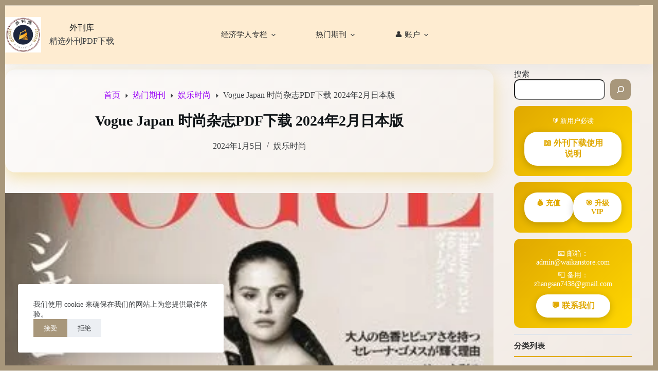

--- FILE ---
content_type: text/html; charset=UTF-8
request_url: https://waikanstore.com/vogue-japan-%E6%97%B6%E5%B0%9A%E6%9D%82%E5%BF%97pdf%E4%B8%8B%E8%BD%BD-2024%E5%B9%B42%E6%9C%88%E6%97%A5%E6%9C%AC%E7%89%88/
body_size: 37664
content:
<!doctype html>
<html lang="zh-Hans" prefix="og: https://ogp.me/ns#">
<head>
	
	<meta charset="UTF-8">
	<meta name="viewport" content="width=device-width, initial-scale=1, maximum-scale=5, viewport-fit=cover">
	<link rel="profile" href="https://gmpg.org/xfn/11">

	<!-- Google AdSense（仅保留一份） -->
	

	
<!-- Search Engine Optimization by Rank Math - https://rankmath.com/ -->
<title>Vogue Japan 时尚杂志PDF下载 2024年2月日本版 - 外刊库</title>
<meta name="description" content="Vogue Japan 时尚杂志PDF下载 2023年8月日本版"/>
<meta name="robots" content="follow, index, max-snippet:-1, max-video-preview:-1, max-image-preview:large"/>
<link rel="canonical" href="https://waikanstore.com/vogue-japan-%e6%97%b6%e5%b0%9a%e6%9d%82%e5%bf%97pdf%e4%b8%8b%e8%bd%bd-2024%e5%b9%b42%e6%9c%88%e6%97%a5%e6%9c%ac%e7%89%88/" />
<meta property="og:locale" content="zh_CN" />
<meta property="og:type" content="article" />
<meta property="og:title" content="Vogue Japan 时尚杂志PDF下载 2024年2月日本版 - 外刊库" />
<meta property="og:description" content="Vogue Japan 时尚杂志PDF下载 2023年8月日本版" />
<meta property="og:url" content="https://waikanstore.com/vogue-japan-%e6%97%b6%e5%b0%9a%e6%9d%82%e5%bf%97pdf%e4%b8%8b%e8%bd%bd-2024%e5%b9%b42%e6%9c%88%e6%97%a5%e6%9c%ac%e7%89%88/" />
<meta property="og:site_name" content="外刊库" />
<meta property="article:tag" content="Vogue" />
<meta property="article:tag" content="Vogue Japan" />
<meta property="article:tag" content="Vogue Philippines" />
<meta property="article:tag" content="时尚杂志" />
<meta property="article:section" content="娱乐时尚" />
<meta property="og:image" content="https://waikanstore.com/wp-content/uploads/2024/01/1704440873_00a6eecf.jpg" />
<meta property="og:image:secure_url" content="https://waikanstore.com/wp-content/uploads/2024/01/1704440873_00a6eecf.jpg" />
<meta property="og:image:width" content="351" />
<meta property="og:image:height" content="490" />
<meta property="og:image:alt" content="Vogue Japan 时尚杂志PDF下载" />
<meta property="og:image:type" content="image/jpeg" />
<meta property="article:published_time" content="2024-01-05T22:08:27+08:00" />
<meta name="twitter:card" content="summary_large_image" />
<meta name="twitter:title" content="Vogue Japan 时尚杂志PDF下载 2024年2月日本版 - 外刊库" />
<meta name="twitter:description" content="Vogue Japan 时尚杂志PDF下载 2023年8月日本版" />
<meta name="twitter:image" content="https://waikanstore.com/wp-content/uploads/2024/01/1704440873_00a6eecf.jpg" />
<meta name="twitter:label1" content="Written by" />
<meta name="twitter:data1" content="admin" />
<meta name="twitter:label2" content="Time to read" />
<meta name="twitter:data2" content="Less than a minute" />
<script data-jetpack-boost="ignore" type="application/ld+json" class="rank-math-schema">{"@context":"https://schema.org","@graph":[{"@type":["Organization","Person"],"@id":"https://waikanstore.com/#person","name":"\u5916\u520a\u5e93","url":"https://waikanstore.com"},{"@type":"WebSite","@id":"https://waikanstore.com/#website","url":"https://waikanstore.com","name":"\u5916\u520a\u5e93","alternateName":"waikanstore","publisher":{"@id":"https://waikanstore.com/#person"},"inLanguage":"zh-Hans"},{"@type":"ImageObject","@id":"https://waikanstore.com/wp-content/uploads/2024/01/1704440873_00a6eecf.jpg","url":"https://waikanstore.com/wp-content/uploads/2024/01/1704440873_00a6eecf.jpg","width":"351","height":"490","inLanguage":"zh-Hans"},{"@type":"BreadcrumbList","@id":"https://waikanstore.com/vogue-japan-%e6%97%b6%e5%b0%9a%e6%9d%82%e5%bf%97pdf%e4%b8%8b%e8%bd%bd-2024%e5%b9%b42%e6%9c%88%e6%97%a5%e6%9c%ac%e7%89%88/#breadcrumb","itemListElement":[{"@type":"ListItem","position":"1","item":{"@id":"https://waikanstore.com","name":"\u9996\u9875"}},{"@type":"ListItem","position":"2","item":{"@id":"https://waikanstore.com/category/magazines-download/%e5%a8%b1%e4%b9%90%e6%97%b6%e5%b0%9a/","name":"\u5a31\u4e50\u65f6\u5c1a"}},{"@type":"ListItem","position":"3","item":{"@id":"https://waikanstore.com/vogue-japan-%e6%97%b6%e5%b0%9a%e6%9d%82%e5%bf%97pdf%e4%b8%8b%e8%bd%bd-2024%e5%b9%b42%e6%9c%88%e6%97%a5%e6%9c%ac%e7%89%88/","name":"Vogue Japan \u65f6\u5c1a\u6742\u5fd7PDF\u4e0b\u8f7d 2024\u5e742\u6708\u65e5\u672c\u7248"}}]},{"@type":"WebPage","@id":"https://waikanstore.com/vogue-japan-%e6%97%b6%e5%b0%9a%e6%9d%82%e5%bf%97pdf%e4%b8%8b%e8%bd%bd-2024%e5%b9%b42%e6%9c%88%e6%97%a5%e6%9c%ac%e7%89%88/#webpage","url":"https://waikanstore.com/vogue-japan-%e6%97%b6%e5%b0%9a%e6%9d%82%e5%bf%97pdf%e4%b8%8b%e8%bd%bd-2024%e5%b9%b42%e6%9c%88%e6%97%a5%e6%9c%ac%e7%89%88/","name":"Vogue Japan \u65f6\u5c1a\u6742\u5fd7PDF\u4e0b\u8f7d 2024\u5e742\u6708\u65e5\u672c\u7248 - \u5916\u520a\u5e93","datePublished":"2024-01-05T22:08:27+08:00","dateModified":"2024-01-05T22:08:27+08:00","isPartOf":{"@id":"https://waikanstore.com/#website"},"primaryImageOfPage":{"@id":"https://waikanstore.com/wp-content/uploads/2024/01/1704440873_00a6eecf.jpg"},"inLanguage":"zh-Hans","breadcrumb":{"@id":"https://waikanstore.com/vogue-japan-%e6%97%b6%e5%b0%9a%e6%9d%82%e5%bf%97pdf%e4%b8%8b%e8%bd%bd-2024%e5%b9%b42%e6%9c%88%e6%97%a5%e6%9c%ac%e7%89%88/#breadcrumb"}},{"@type":"Person","@id":"https://waikanstore.com/author/frank/","name":"admin","url":"https://waikanstore.com/author/frank/","image":{"@type":"ImageObject","@id":"https://secure.gravatar.com/avatar/02c1de7d77b251a6511c7cce064f58e9c57a73dec830ea73e6f4609d455840cd?s=96&amp;d=mm&amp;r=g","url":"https://secure.gravatar.com/avatar/02c1de7d77b251a6511c7cce064f58e9c57a73dec830ea73e6f4609d455840cd?s=96&amp;d=mm&amp;r=g","caption":"admin","inLanguage":"zh-Hans"},"sameAs":["https://waikanstore.com"]},{"@type":"BlogPosting","headline":"Vogue Japan \u65f6\u5c1a\u6742\u5fd7PDF\u4e0b\u8f7d 2024\u5e742\u6708\u65e5\u672c\u7248 - \u5916\u520a\u5e93","keywords":"Vogue Japan \u65f6\u5c1a\u6742\u5fd7PDF\u4e0b\u8f7d","datePublished":"2024-01-05T22:08:27+08:00","dateModified":"2024-01-05T22:08:27+08:00","articleSection":"\u5a31\u4e50\u65f6\u5c1a","author":{"@id":"https://waikanstore.com/author/frank/","name":"admin"},"publisher":{"@id":"https://waikanstore.com/#person"},"description":"Vogue Japan \u65f6\u5c1a\u6742\u5fd7PDF\u4e0b\u8f7d 2023\u5e748\u6708\u65e5\u672c\u7248","name":"Vogue Japan \u65f6\u5c1a\u6742\u5fd7PDF\u4e0b\u8f7d 2024\u5e742\u6708\u65e5\u672c\u7248 - \u5916\u520a\u5e93","@id":"https://waikanstore.com/vogue-japan-%e6%97%b6%e5%b0%9a%e6%9d%82%e5%bf%97pdf%e4%b8%8b%e8%bd%bd-2024%e5%b9%b42%e6%9c%88%e6%97%a5%e6%9c%ac%e7%89%88/#richSnippet","isPartOf":{"@id":"https://waikanstore.com/vogue-japan-%e6%97%b6%e5%b0%9a%e6%9d%82%e5%bf%97pdf%e4%b8%8b%e8%bd%bd-2024%e5%b9%b42%e6%9c%88%e6%97%a5%e6%9c%ac%e7%89%88/#webpage"},"image":{"@id":"https://waikanstore.com/wp-content/uploads/2024/01/1704440873_00a6eecf.jpg"},"inLanguage":"zh-Hans","mainEntityOfPage":{"@id":"https://waikanstore.com/vogue-japan-%e6%97%b6%e5%b0%9a%e6%9d%82%e5%bf%97pdf%e4%b8%8b%e8%bd%bd-2024%e5%b9%b42%e6%9c%88%e6%97%a5%e6%9c%ac%e7%89%88/#webpage"}}]}</script>
<!-- /Rank Math WordPress SEO plugin -->

<link rel='dns-prefetch' href='//fonts.googleapis.com' />
<link rel="alternate" type="application/rss+xml" title="外刊库 &raquo; Feed" href="https://waikanstore.com/feed/" />
<link rel="alternate" type="application/rss+xml" title="外刊库 &raquo; 评论 Feed" href="https://waikanstore.com/comments/feed/" />
<link rel="alternate" type="application/rss+xml" title="外刊库 &raquo; Vogue Japan 时尚杂志PDF下载 2024年2月日本版 评论 Feed" href="https://waikanstore.com/vogue-japan-%e6%97%b6%e5%b0%9a%e6%9d%82%e5%bf%97pdf%e4%b8%8b%e8%bd%bd-2024%e5%b9%b42%e6%9c%88%e6%97%a5%e6%9c%ac%e7%89%88/feed/" />
<style id='wp-img-auto-sizes-contain-inline-css'>
img:is([sizes=auto i],[sizes^="auto," i]){contain-intrinsic-size:3000px 1500px}
/*# sourceURL=wp-img-auto-sizes-contain-inline-css */
</style>
<link rel='stylesheet' id='blocksy-dynamic-global-css' href='https://waikanstore.com/wp-content/uploads/blocksy/css/global.css?ver=98748' media='all' />
<link rel='stylesheet' id='wp-block-library-css' href='https://waikanstore.com/wp-content/plugins/gutenberg/build/styles/block-library/style.css?ver=22.3.0' media='all' />
<style id='global-styles-inline-css'>
:root{--wp--preset--aspect-ratio--square: 1;--wp--preset--aspect-ratio--4-3: 4/3;--wp--preset--aspect-ratio--3-4: 3/4;--wp--preset--aspect-ratio--3-2: 3/2;--wp--preset--aspect-ratio--2-3: 2/3;--wp--preset--aspect-ratio--16-9: 16/9;--wp--preset--aspect-ratio--9-16: 9/16;--wp--preset--color--black: #000000;--wp--preset--color--cyan-bluish-gray: #abb8c3;--wp--preset--color--white: #ffffff;--wp--preset--color--pale-pink: #f78da7;--wp--preset--color--vivid-red: #cf2e2e;--wp--preset--color--luminous-vivid-orange: #ff6900;--wp--preset--color--luminous-vivid-amber: #fcb900;--wp--preset--color--light-green-cyan: #7bdcb5;--wp--preset--color--vivid-green-cyan: #00d084;--wp--preset--color--pale-cyan-blue: #8ed1fc;--wp--preset--color--vivid-cyan-blue: #0693e3;--wp--preset--color--vivid-purple: #9b51e0;--wp--preset--color--palette-color-1: var(--theme-palette-color-1, #a8977b);--wp--preset--color--palette-color-2: var(--theme-palette-color-2, #7f715c);--wp--preset--color--palette-color-3: var(--theme-palette-color-3, #3f4245);--wp--preset--color--palette-color-4: var(--theme-palette-color-4, #111518);--wp--preset--color--palette-color-5: var(--theme-palette-color-5, #eaeaec);--wp--preset--color--palette-color-6: var(--theme-palette-color-6, #f4f4f5);--wp--preset--color--palette-color-7: var(--theme-palette-color-7, #ffffff);--wp--preset--color--palette-color-8: var(--theme-palette-color-8, #ffffff);--wp--preset--gradient--vivid-cyan-blue-to-vivid-purple: linear-gradient(135deg,rgb(6,147,227) 0%,rgb(155,81,224) 100%);--wp--preset--gradient--light-green-cyan-to-vivid-green-cyan: linear-gradient(135deg,rgb(122,220,180) 0%,rgb(0,208,130) 100%);--wp--preset--gradient--luminous-vivid-amber-to-luminous-vivid-orange: linear-gradient(135deg,rgb(252,185,0) 0%,rgb(255,105,0) 100%);--wp--preset--gradient--luminous-vivid-orange-to-vivid-red: linear-gradient(135deg,rgb(255,105,0) 0%,rgb(207,46,46) 100%);--wp--preset--gradient--very-light-gray-to-cyan-bluish-gray: linear-gradient(135deg,rgb(238,238,238) 0%,rgb(169,184,195) 100%);--wp--preset--gradient--cool-to-warm-spectrum: linear-gradient(135deg,rgb(74,234,220) 0%,rgb(151,120,209) 20%,rgb(207,42,186) 40%,rgb(238,44,130) 60%,rgb(251,105,98) 80%,rgb(254,248,76) 100%);--wp--preset--gradient--blush-light-purple: linear-gradient(135deg,rgb(255,206,236) 0%,rgb(152,150,240) 100%);--wp--preset--gradient--blush-bordeaux: linear-gradient(135deg,rgb(254,205,165) 0%,rgb(254,45,45) 50%,rgb(107,0,62) 100%);--wp--preset--gradient--luminous-dusk: linear-gradient(135deg,rgb(255,203,112) 0%,rgb(199,81,192) 50%,rgb(65,88,208) 100%);--wp--preset--gradient--pale-ocean: linear-gradient(135deg,rgb(255,245,203) 0%,rgb(182,227,212) 50%,rgb(51,167,181) 100%);--wp--preset--gradient--electric-grass: linear-gradient(135deg,rgb(202,248,128) 0%,rgb(113,206,126) 100%);--wp--preset--gradient--midnight: linear-gradient(135deg,rgb(2,3,129) 0%,rgb(40,116,252) 100%);--wp--preset--gradient--juicy-peach: linear-gradient(to right, #ffecd2 0%, #fcb69f 100%);--wp--preset--gradient--young-passion: linear-gradient(to right, #ff8177 0%, #ff867a 0%, #ff8c7f 21%, #f99185 52%, #cf556c 78%, #b12a5b 100%);--wp--preset--gradient--true-sunset: linear-gradient(to right, #fa709a 0%, #fee140 100%);--wp--preset--gradient--morpheus-den: linear-gradient(to top, #30cfd0 0%, #330867 100%);--wp--preset--gradient--plum-plate: linear-gradient(135deg, #667eea 0%, #764ba2 100%);--wp--preset--gradient--aqua-splash: linear-gradient(15deg, #13547a 0%, #80d0c7 100%);--wp--preset--gradient--love-kiss: linear-gradient(to top, #ff0844 0%, #ffb199 100%);--wp--preset--gradient--new-retrowave: linear-gradient(to top, #3b41c5 0%, #a981bb 49%, #ffc8a9 100%);--wp--preset--gradient--plum-bath: linear-gradient(to top, #cc208e 0%, #6713d2 100%);--wp--preset--gradient--high-flight: linear-gradient(to right, #0acffe 0%, #495aff 100%);--wp--preset--gradient--teen-party: linear-gradient(-225deg, #FF057C 0%, #8D0B93 50%, #321575 100%);--wp--preset--gradient--fabled-sunset: linear-gradient(-225deg, #231557 0%, #44107A 29%, #FF1361 67%, #FFF800 100%);--wp--preset--gradient--arielle-smile: radial-gradient(circle 248px at center, #16d9e3 0%, #30c7ec 47%, #46aef7 100%);--wp--preset--gradient--itmeo-branding: linear-gradient(180deg, #2af598 0%, #009efd 100%);--wp--preset--gradient--deep-blue: linear-gradient(to right, #6a11cb 0%, #2575fc 100%);--wp--preset--gradient--strong-bliss: linear-gradient(to right, #f78ca0 0%, #f9748f 19%, #fd868c 60%, #fe9a8b 100%);--wp--preset--gradient--sweet-period: linear-gradient(to top, #3f51b1 0%, #5a55ae 13%, #7b5fac 25%, #8f6aae 38%, #a86aa4 50%, #cc6b8e 62%, #f18271 75%, #f3a469 87%, #f7c978 100%);--wp--preset--gradient--purple-division: linear-gradient(to top, #7028e4 0%, #e5b2ca 100%);--wp--preset--gradient--cold-evening: linear-gradient(to top, #0c3483 0%, #a2b6df 100%, #6b8cce 100%, #a2b6df 100%);--wp--preset--gradient--mountain-rock: linear-gradient(to right, #868f96 0%, #596164 100%);--wp--preset--gradient--desert-hump: linear-gradient(to top, #c79081 0%, #dfa579 100%);--wp--preset--gradient--ethernal-constance: linear-gradient(to top, #09203f 0%, #537895 100%);--wp--preset--gradient--happy-memories: linear-gradient(-60deg, #ff5858 0%, #f09819 100%);--wp--preset--gradient--grown-early: linear-gradient(to top, #0ba360 0%, #3cba92 100%);--wp--preset--gradient--morning-salad: linear-gradient(-225deg, #B7F8DB 0%, #50A7C2 100%);--wp--preset--gradient--night-call: linear-gradient(-225deg, #AC32E4 0%, #7918F2 48%, #4801FF 100%);--wp--preset--gradient--mind-crawl: linear-gradient(-225deg, #473B7B 0%, #3584A7 51%, #30D2BE 100%);--wp--preset--gradient--angel-care: linear-gradient(-225deg, #FFE29F 0%, #FFA99F 48%, #FF719A 100%);--wp--preset--gradient--juicy-cake: linear-gradient(to top, #e14fad 0%, #f9d423 100%);--wp--preset--gradient--rich-metal: linear-gradient(to right, #d7d2cc 0%, #304352 100%);--wp--preset--gradient--mole-hall: linear-gradient(-20deg, #616161 0%, #9bc5c3 100%);--wp--preset--gradient--cloudy-knoxville: linear-gradient(120deg, #fdfbfb 0%, #ebedee 100%);--wp--preset--gradient--soft-grass: linear-gradient(to top, #c1dfc4 0%, #deecdd 100%);--wp--preset--gradient--saint-petersburg: linear-gradient(135deg, #f5f7fa 0%, #c3cfe2 100%);--wp--preset--gradient--everlasting-sky: linear-gradient(135deg, #fdfcfb 0%, #e2d1c3 100%);--wp--preset--gradient--kind-steel: linear-gradient(-20deg, #e9defa 0%, #fbfcdb 100%);--wp--preset--gradient--over-sun: linear-gradient(60deg, #abecd6 0%, #fbed96 100%);--wp--preset--gradient--premium-white: linear-gradient(to top, #d5d4d0 0%, #d5d4d0 1%, #eeeeec 31%, #efeeec 75%, #e9e9e7 100%);--wp--preset--gradient--clean-mirror: linear-gradient(45deg, #93a5cf 0%, #e4efe9 100%);--wp--preset--gradient--wild-apple: linear-gradient(to top, #d299c2 0%, #fef9d7 100%);--wp--preset--gradient--snow-again: linear-gradient(to top, #e6e9f0 0%, #eef1f5 100%);--wp--preset--gradient--confident-cloud: linear-gradient(to top, #dad4ec 0%, #dad4ec 1%, #f3e7e9 100%);--wp--preset--gradient--glass-water: linear-gradient(to top, #dfe9f3 0%, white 100%);--wp--preset--gradient--perfect-white: linear-gradient(-225deg, #E3FDF5 0%, #FFE6FA 100%);--wp--preset--font-size--small: 13px;--wp--preset--font-size--medium: 20px;--wp--preset--font-size--large: clamp(22px, 1.375rem + ((1vw - 3.2px) * 0.625), 30px);--wp--preset--font-size--x-large: clamp(30px, 1.875rem + ((1vw - 3.2px) * 1.563), 50px);--wp--preset--font-size--xx-large: clamp(45px, 2.813rem + ((1vw - 3.2px) * 2.734), 80px);--wp--preset--spacing--20: 0.44rem;--wp--preset--spacing--30: 0.67rem;--wp--preset--spacing--40: 1rem;--wp--preset--spacing--50: 1.5rem;--wp--preset--spacing--60: 2.25rem;--wp--preset--spacing--70: 3.38rem;--wp--preset--spacing--80: 5.06rem;--wp--preset--shadow--natural: 6px 6px 9px rgba(0, 0, 0, 0.2);--wp--preset--shadow--deep: 12px 12px 50px rgba(0, 0, 0, 0.4);--wp--preset--shadow--sharp: 6px 6px 0px rgba(0, 0, 0, 0.2);--wp--preset--shadow--outlined: 6px 6px 0px -3px rgb(255, 255, 255), 6px 6px rgb(0, 0, 0);--wp--preset--shadow--crisp: 6px 6px 0px rgb(0, 0, 0);}:root { --wp--style--global--content-size: var(--theme-block-max-width);--wp--style--global--wide-size: var(--theme-block-wide-max-width); }:where(body) { margin: 0; }.wp-site-blocks > .alignleft { float: left; margin-right: 2em; }.wp-site-blocks > .alignright { float: right; margin-left: 2em; }.wp-site-blocks > .aligncenter { justify-content: center; margin-left: auto; margin-right: auto; }:where(.wp-site-blocks) > * { margin-block-start: var(--theme-content-spacing); margin-block-end: 0; }:where(.wp-site-blocks) > :first-child { margin-block-start: 0; }:where(.wp-site-blocks) > :last-child { margin-block-end: 0; }:root { --wp--style--block-gap: var(--theme-content-spacing); }:root :where(.is-layout-flow) > :first-child{margin-block-start: 0;}:root :where(.is-layout-flow) > :last-child{margin-block-end: 0;}:root :where(.is-layout-flow) > *{margin-block-start: var(--theme-content-spacing);margin-block-end: 0;}:root :where(.is-layout-constrained) > :first-child{margin-block-start: 0;}:root :where(.is-layout-constrained) > :last-child{margin-block-end: 0;}:root :where(.is-layout-constrained) > *{margin-block-start: var(--theme-content-spacing);margin-block-end: 0;}:root :where(.is-layout-flex){gap: var(--theme-content-spacing);}:root :where(.is-layout-grid){gap: var(--theme-content-spacing);}.is-layout-flow > .alignleft{float: left;margin-inline-start: 0;margin-inline-end: 2em;}.is-layout-flow > .alignright{float: right;margin-inline-start: 2em;margin-inline-end: 0;}.is-layout-flow > .aligncenter{margin-left: auto !important;margin-right: auto !important;}.is-layout-constrained > .alignleft{float: left;margin-inline-start: 0;margin-inline-end: 2em;}.is-layout-constrained > .alignright{float: right;margin-inline-start: 2em;margin-inline-end: 0;}.is-layout-constrained > .aligncenter{margin-left: auto !important;margin-right: auto !important;}.is-layout-constrained > :where(:not(.alignleft):not(.alignright):not(.alignfull)){max-width: var(--wp--style--global--content-size);margin-left: auto !important;margin-right: auto !important;}.is-layout-constrained > .alignwide{max-width: var(--wp--style--global--wide-size);}body .is-layout-flex{display: flex;}.is-layout-flex{flex-wrap: wrap;align-items: center;}.is-layout-flex > :is(*, div){margin: 0;}body .is-layout-grid{display: grid;}.is-layout-grid > :is(*, div){margin: 0;}body{padding-top: 0px;padding-right: 0px;padding-bottom: 0px;padding-left: 0px;}:root :where(.wp-element-button, .wp-block-button__link){font-style: inherit;font-weight: inherit;letter-spacing: inherit;text-transform: inherit;}.has-black-color{color: var(--wp--preset--color--black) !important;}.has-cyan-bluish-gray-color{color: var(--wp--preset--color--cyan-bluish-gray) !important;}.has-white-color{color: var(--wp--preset--color--white) !important;}.has-pale-pink-color{color: var(--wp--preset--color--pale-pink) !important;}.has-vivid-red-color{color: var(--wp--preset--color--vivid-red) !important;}.has-luminous-vivid-orange-color{color: var(--wp--preset--color--luminous-vivid-orange) !important;}.has-luminous-vivid-amber-color{color: var(--wp--preset--color--luminous-vivid-amber) !important;}.has-light-green-cyan-color{color: var(--wp--preset--color--light-green-cyan) !important;}.has-vivid-green-cyan-color{color: var(--wp--preset--color--vivid-green-cyan) !important;}.has-pale-cyan-blue-color{color: var(--wp--preset--color--pale-cyan-blue) !important;}.has-vivid-cyan-blue-color{color: var(--wp--preset--color--vivid-cyan-blue) !important;}.has-vivid-purple-color{color: var(--wp--preset--color--vivid-purple) !important;}.has-palette-color-1-color{color: var(--wp--preset--color--palette-color-1) !important;}.has-palette-color-2-color{color: var(--wp--preset--color--palette-color-2) !important;}.has-palette-color-3-color{color: var(--wp--preset--color--palette-color-3) !important;}.has-palette-color-4-color{color: var(--wp--preset--color--palette-color-4) !important;}.has-palette-color-5-color{color: var(--wp--preset--color--palette-color-5) !important;}.has-palette-color-6-color{color: var(--wp--preset--color--palette-color-6) !important;}.has-palette-color-7-color{color: var(--wp--preset--color--palette-color-7) !important;}.has-palette-color-8-color{color: var(--wp--preset--color--palette-color-8) !important;}.has-black-background-color{background-color: var(--wp--preset--color--black) !important;}.has-cyan-bluish-gray-background-color{background-color: var(--wp--preset--color--cyan-bluish-gray) !important;}.has-white-background-color{background-color: var(--wp--preset--color--white) !important;}.has-pale-pink-background-color{background-color: var(--wp--preset--color--pale-pink) !important;}.has-vivid-red-background-color{background-color: var(--wp--preset--color--vivid-red) !important;}.has-luminous-vivid-orange-background-color{background-color: var(--wp--preset--color--luminous-vivid-orange) !important;}.has-luminous-vivid-amber-background-color{background-color: var(--wp--preset--color--luminous-vivid-amber) !important;}.has-light-green-cyan-background-color{background-color: var(--wp--preset--color--light-green-cyan) !important;}.has-vivid-green-cyan-background-color{background-color: var(--wp--preset--color--vivid-green-cyan) !important;}.has-pale-cyan-blue-background-color{background-color: var(--wp--preset--color--pale-cyan-blue) !important;}.has-vivid-cyan-blue-background-color{background-color: var(--wp--preset--color--vivid-cyan-blue) !important;}.has-vivid-purple-background-color{background-color: var(--wp--preset--color--vivid-purple) !important;}.has-palette-color-1-background-color{background-color: var(--wp--preset--color--palette-color-1) !important;}.has-palette-color-2-background-color{background-color: var(--wp--preset--color--palette-color-2) !important;}.has-palette-color-3-background-color{background-color: var(--wp--preset--color--palette-color-3) !important;}.has-palette-color-4-background-color{background-color: var(--wp--preset--color--palette-color-4) !important;}.has-palette-color-5-background-color{background-color: var(--wp--preset--color--palette-color-5) !important;}.has-palette-color-6-background-color{background-color: var(--wp--preset--color--palette-color-6) !important;}.has-palette-color-7-background-color{background-color: var(--wp--preset--color--palette-color-7) !important;}.has-palette-color-8-background-color{background-color: var(--wp--preset--color--palette-color-8) !important;}.has-black-border-color{border-color: var(--wp--preset--color--black) !important;}.has-cyan-bluish-gray-border-color{border-color: var(--wp--preset--color--cyan-bluish-gray) !important;}.has-white-border-color{border-color: var(--wp--preset--color--white) !important;}.has-pale-pink-border-color{border-color: var(--wp--preset--color--pale-pink) !important;}.has-vivid-red-border-color{border-color: var(--wp--preset--color--vivid-red) !important;}.has-luminous-vivid-orange-border-color{border-color: var(--wp--preset--color--luminous-vivid-orange) !important;}.has-luminous-vivid-amber-border-color{border-color: var(--wp--preset--color--luminous-vivid-amber) !important;}.has-light-green-cyan-border-color{border-color: var(--wp--preset--color--light-green-cyan) !important;}.has-vivid-green-cyan-border-color{border-color: var(--wp--preset--color--vivid-green-cyan) !important;}.has-pale-cyan-blue-border-color{border-color: var(--wp--preset--color--pale-cyan-blue) !important;}.has-vivid-cyan-blue-border-color{border-color: var(--wp--preset--color--vivid-cyan-blue) !important;}.has-vivid-purple-border-color{border-color: var(--wp--preset--color--vivid-purple) !important;}.has-palette-color-1-border-color{border-color: var(--wp--preset--color--palette-color-1) !important;}.has-palette-color-2-border-color{border-color: var(--wp--preset--color--palette-color-2) !important;}.has-palette-color-3-border-color{border-color: var(--wp--preset--color--palette-color-3) !important;}.has-palette-color-4-border-color{border-color: var(--wp--preset--color--palette-color-4) !important;}.has-palette-color-5-border-color{border-color: var(--wp--preset--color--palette-color-5) !important;}.has-palette-color-6-border-color{border-color: var(--wp--preset--color--palette-color-6) !important;}.has-palette-color-7-border-color{border-color: var(--wp--preset--color--palette-color-7) !important;}.has-palette-color-8-border-color{border-color: var(--wp--preset--color--palette-color-8) !important;}.has-vivid-cyan-blue-to-vivid-purple-gradient-background{background: var(--wp--preset--gradient--vivid-cyan-blue-to-vivid-purple) !important;}.has-light-green-cyan-to-vivid-green-cyan-gradient-background{background: var(--wp--preset--gradient--light-green-cyan-to-vivid-green-cyan) !important;}.has-luminous-vivid-amber-to-luminous-vivid-orange-gradient-background{background: var(--wp--preset--gradient--luminous-vivid-amber-to-luminous-vivid-orange) !important;}.has-luminous-vivid-orange-to-vivid-red-gradient-background{background: var(--wp--preset--gradient--luminous-vivid-orange-to-vivid-red) !important;}.has-very-light-gray-to-cyan-bluish-gray-gradient-background{background: var(--wp--preset--gradient--very-light-gray-to-cyan-bluish-gray) !important;}.has-cool-to-warm-spectrum-gradient-background{background: var(--wp--preset--gradient--cool-to-warm-spectrum) !important;}.has-blush-light-purple-gradient-background{background: var(--wp--preset--gradient--blush-light-purple) !important;}.has-blush-bordeaux-gradient-background{background: var(--wp--preset--gradient--blush-bordeaux) !important;}.has-luminous-dusk-gradient-background{background: var(--wp--preset--gradient--luminous-dusk) !important;}.has-pale-ocean-gradient-background{background: var(--wp--preset--gradient--pale-ocean) !important;}.has-electric-grass-gradient-background{background: var(--wp--preset--gradient--electric-grass) !important;}.has-midnight-gradient-background{background: var(--wp--preset--gradient--midnight) !important;}.has-juicy-peach-gradient-background{background: var(--wp--preset--gradient--juicy-peach) !important;}.has-young-passion-gradient-background{background: var(--wp--preset--gradient--young-passion) !important;}.has-true-sunset-gradient-background{background: var(--wp--preset--gradient--true-sunset) !important;}.has-morpheus-den-gradient-background{background: var(--wp--preset--gradient--morpheus-den) !important;}.has-plum-plate-gradient-background{background: var(--wp--preset--gradient--plum-plate) !important;}.has-aqua-splash-gradient-background{background: var(--wp--preset--gradient--aqua-splash) !important;}.has-love-kiss-gradient-background{background: var(--wp--preset--gradient--love-kiss) !important;}.has-new-retrowave-gradient-background{background: var(--wp--preset--gradient--new-retrowave) !important;}.has-plum-bath-gradient-background{background: var(--wp--preset--gradient--plum-bath) !important;}.has-high-flight-gradient-background{background: var(--wp--preset--gradient--high-flight) !important;}.has-teen-party-gradient-background{background: var(--wp--preset--gradient--teen-party) !important;}.has-fabled-sunset-gradient-background{background: var(--wp--preset--gradient--fabled-sunset) !important;}.has-arielle-smile-gradient-background{background: var(--wp--preset--gradient--arielle-smile) !important;}.has-itmeo-branding-gradient-background{background: var(--wp--preset--gradient--itmeo-branding) !important;}.has-deep-blue-gradient-background{background: var(--wp--preset--gradient--deep-blue) !important;}.has-strong-bliss-gradient-background{background: var(--wp--preset--gradient--strong-bliss) !important;}.has-sweet-period-gradient-background{background: var(--wp--preset--gradient--sweet-period) !important;}.has-purple-division-gradient-background{background: var(--wp--preset--gradient--purple-division) !important;}.has-cold-evening-gradient-background{background: var(--wp--preset--gradient--cold-evening) !important;}.has-mountain-rock-gradient-background{background: var(--wp--preset--gradient--mountain-rock) !important;}.has-desert-hump-gradient-background{background: var(--wp--preset--gradient--desert-hump) !important;}.has-ethernal-constance-gradient-background{background: var(--wp--preset--gradient--ethernal-constance) !important;}.has-happy-memories-gradient-background{background: var(--wp--preset--gradient--happy-memories) !important;}.has-grown-early-gradient-background{background: var(--wp--preset--gradient--grown-early) !important;}.has-morning-salad-gradient-background{background: var(--wp--preset--gradient--morning-salad) !important;}.has-night-call-gradient-background{background: var(--wp--preset--gradient--night-call) !important;}.has-mind-crawl-gradient-background{background: var(--wp--preset--gradient--mind-crawl) !important;}.has-angel-care-gradient-background{background: var(--wp--preset--gradient--angel-care) !important;}.has-juicy-cake-gradient-background{background: var(--wp--preset--gradient--juicy-cake) !important;}.has-rich-metal-gradient-background{background: var(--wp--preset--gradient--rich-metal) !important;}.has-mole-hall-gradient-background{background: var(--wp--preset--gradient--mole-hall) !important;}.has-cloudy-knoxville-gradient-background{background: var(--wp--preset--gradient--cloudy-knoxville) !important;}.has-soft-grass-gradient-background{background: var(--wp--preset--gradient--soft-grass) !important;}.has-saint-petersburg-gradient-background{background: var(--wp--preset--gradient--saint-petersburg) !important;}.has-everlasting-sky-gradient-background{background: var(--wp--preset--gradient--everlasting-sky) !important;}.has-kind-steel-gradient-background{background: var(--wp--preset--gradient--kind-steel) !important;}.has-over-sun-gradient-background{background: var(--wp--preset--gradient--over-sun) !important;}.has-premium-white-gradient-background{background: var(--wp--preset--gradient--premium-white) !important;}.has-clean-mirror-gradient-background{background: var(--wp--preset--gradient--clean-mirror) !important;}.has-wild-apple-gradient-background{background: var(--wp--preset--gradient--wild-apple) !important;}.has-snow-again-gradient-background{background: var(--wp--preset--gradient--snow-again) !important;}.has-confident-cloud-gradient-background{background: var(--wp--preset--gradient--confident-cloud) !important;}.has-glass-water-gradient-background{background: var(--wp--preset--gradient--glass-water) !important;}.has-perfect-white-gradient-background{background: var(--wp--preset--gradient--perfect-white) !important;}.has-small-font-size{font-size: var(--wp--preset--font-size--small) !important;}.has-medium-font-size{font-size: var(--wp--preset--font-size--medium) !important;}.has-large-font-size{font-size: var(--wp--preset--font-size--large) !important;}.has-x-large-font-size{font-size: var(--wp--preset--font-size--x-large) !important;}.has-xx-large-font-size{font-size: var(--wp--preset--font-size--xx-large) !important;}
:root :where(.wp-block-pullquote){font-size: clamp(0.984em, 0.984rem + ((1vw - 0.2em) * 0.645), 1.5em);line-height: 1.6;}
/*# sourceURL=global-styles-inline-css */
</style>
<link rel='stylesheet' id='parent-style-css' href='https://waikanstore.com/wp-content/themes/blocksy/style.css?ver=6.9' media='all' />
<link rel='stylesheet' id='blocksy-fonts-font-source-google-css' href='https://fonts.googleapis.com/css2?family=Merriweather:wght@700&#038;display=swap' media='all' />
<link rel='stylesheet' id='ct-main-styles-css' href='https://waikanstore.com/wp-content/themes/blocksy/static/bundle/main.min.css?ver=2.1.25' media='all' />
<link rel='stylesheet' id='ct-page-title-styles-css' href='https://waikanstore.com/wp-content/themes/blocksy/static/bundle/page-title.min.css?ver=2.1.25' media='all' />
<link rel='stylesheet' id='ct-sidebar-styles-css' href='https://waikanstore.com/wp-content/themes/blocksy/static/bundle/sidebar.min.css?ver=2.1.25' media='all' />
<link rel='stylesheet' id='ct-comments-styles-css' href='https://waikanstore.com/wp-content/themes/blocksy/static/bundle/comments.min.css?ver=2.1.25' media='all' />
<link rel='stylesheet' id='ct-posts-nav-styles-css' href='https://waikanstore.com/wp-content/themes/blocksy/static/bundle/posts-nav.min.css?ver=2.1.25' media='all' />
<link rel='stylesheet' id='ct-elementor-styles-css' href='https://waikanstore.com/wp-content/themes/blocksy/static/bundle/elementor-frontend.min.css?ver=2.1.25' media='all' />
<link rel='stylesheet' id='ct-wpforms-styles-css' href='https://waikanstore.com/wp-content/themes/blocksy/static/bundle/wpforms.min.css?ver=2.1.25' media='all' />
<link rel='stylesheet' id='ct-share-box-styles-css' href='https://waikanstore.com/wp-content/themes/blocksy/static/bundle/share-box.min.css?ver=2.1.25' media='all' />
<link rel='stylesheet' id='erphpdown-css' href='https://waikanstore.com/wp-content/plugins/erphpdown/static/erphpdown.css?ver=18.0' media='screen' />
<link rel='stylesheet' id='blocksy-ext-trending-styles-css' href='https://waikanstore.com/wp-content/plugins/blocksy-companion/framework/extensions/trending/static/bundle/main.min.css?ver=2.1.25' media='all' />
<link rel='stylesheet' id='um_modal-css' href='https://waikanstore.com/wp-content/plugins/ultimate-member/assets/css/um-modal.min.css?ver=2.11.1' media='all' />
<link rel='stylesheet' id='um_ui-css' href='https://waikanstore.com/wp-content/plugins/ultimate-member/assets/libs/jquery-ui/jquery-ui.min.css?ver=1.13.2' media='all' />
<link rel='stylesheet' id='um_tipsy-css' href='https://waikanstore.com/wp-content/plugins/ultimate-member/assets/libs/tipsy/tipsy.min.css?ver=1.0.0a' media='all' />
<link rel='stylesheet' id='um_raty-css' href='https://waikanstore.com/wp-content/plugins/ultimate-member/assets/libs/raty/um-raty.min.css?ver=2.6.0' media='all' />
<link rel='stylesheet' id='select2-css' href='https://waikanstore.com/wp-content/plugins/ultimate-member/assets/libs/select2/select2.min.css?ver=4.0.13' media='all' />
<link rel='stylesheet' id='um_fileupload-css' href='https://waikanstore.com/wp-content/plugins/ultimate-member/assets/css/um-fileupload.min.css?ver=2.11.1' media='all' />
<link rel='stylesheet' id='um_confirm-css' href='https://waikanstore.com/wp-content/plugins/ultimate-member/assets/libs/um-confirm/um-confirm.min.css?ver=1.0' media='all' />
<link rel='stylesheet' id='um_datetime-css' href='https://waikanstore.com/wp-content/plugins/ultimate-member/assets/libs/pickadate/default.min.css?ver=3.6.2' media='all' />
<link rel='stylesheet' id='um_datetime_date-css' href='https://waikanstore.com/wp-content/plugins/ultimate-member/assets/libs/pickadate/default.date.min.css?ver=3.6.2' media='all' />
<link rel='stylesheet' id='um_datetime_time-css' href='https://waikanstore.com/wp-content/plugins/ultimate-member/assets/libs/pickadate/default.time.min.css?ver=3.6.2' media='all' />
<link rel='stylesheet' id='um_fonticons_ii-css' href='https://waikanstore.com/wp-content/plugins/ultimate-member/assets/libs/legacy/fonticons/fonticons-ii.min.css?ver=2.11.1' media='all' />
<link rel='stylesheet' id='um_fonticons_fa-css' href='https://waikanstore.com/wp-content/plugins/ultimate-member/assets/libs/legacy/fonticons/fonticons-fa.min.css?ver=2.11.1' media='all' />
<link rel='stylesheet' id='um_fontawesome-css' href='https://waikanstore.com/wp-content/plugins/ultimate-member/assets/css/um-fontawesome.min.css?ver=6.5.2' media='all' />
<link rel='stylesheet' id='um_common-css' href='https://waikanstore.com/wp-content/plugins/ultimate-member/assets/css/common.min.css?ver=2.11.1' media='all' />
<link rel='stylesheet' id='um_responsive-css' href='https://waikanstore.com/wp-content/plugins/ultimate-member/assets/css/um-responsive.min.css?ver=2.11.1' media='all' />
<link rel='stylesheet' id='um_styles-css' href='https://waikanstore.com/wp-content/plugins/ultimate-member/assets/css/um-styles.min.css?ver=2.11.1' media='all' />
<link rel='stylesheet' id='um_crop-css' href='https://waikanstore.com/wp-content/plugins/ultimate-member/assets/libs/cropper/cropper.min.css?ver=1.6.1' media='all' />
<link rel='stylesheet' id='um_profile-css' href='https://waikanstore.com/wp-content/plugins/ultimate-member/assets/css/um-profile.min.css?ver=2.11.1' media='all' />
<link rel='stylesheet' id='um_account-css' href='https://waikanstore.com/wp-content/plugins/ultimate-member/assets/css/um-account.min.css?ver=2.11.1' media='all' />
<link rel='stylesheet' id='um_misc-css' href='https://waikanstore.com/wp-content/plugins/ultimate-member/assets/css/um-misc.min.css?ver=2.11.1' media='all' />
<link rel='stylesheet' id='um_default_css-css' href='https://waikanstore.com/wp-content/plugins/ultimate-member/assets/css/um-old-default.min.css?ver=2.11.1' media='all' />



<link rel="https://api.w.org/" href="https://waikanstore.com/wp-json/" /><link rel="alternate" title="JSON" type="application/json" href="https://waikanstore.com/wp-json/wp/v2/posts/15474" /><link rel="EditURI" type="application/rsd+xml" title="RSD" href="https://waikanstore.com/xmlrpc.php?rsd" />
<meta name="generator" content="WordPress 6.9" />
<link rel='shortlink' href='https://waikanstore.com/?p=15474' />
<style id="erphpdown-custom">.erphpdown-default, .erphpdown-see{padding: 15px 25px !important;border: none !important;background: #f5f5f5;}.erphpdown-default > legend{display: none !important;}.erphpdown-default .erphpdown-child{border: none !important;background: #e8e8e8;padding: 25px 15px 15px !important;margin: 10px 0 !important;}.erphpdown-default .erphpdown-child > legend{position: absolute;top: 0;background: #d4d4d4;color: #444;padding: 0 8px !important}</style>
<noscript><link rel='stylesheet' href='https://waikanstore.com/wp-content/themes/blocksy/static/bundle/no-scripts.min.css' type='text/css'></noscript>
<meta name="generator" content="Elementor 3.34.1; features: additional_custom_breakpoints; settings: css_print_method-internal, google_font-enabled, font_display-swap">
			<style>
				.e-con.e-parent:nth-of-type(n+4):not(.e-lazyloaded):not(.e-no-lazyload),
				.e-con.e-parent:nth-of-type(n+4):not(.e-lazyloaded):not(.e-no-lazyload) * {
					background-image: none !important;
				}
				@media screen and (max-height: 1024px) {
					.e-con.e-parent:nth-of-type(n+3):not(.e-lazyloaded):not(.e-no-lazyload),
					.e-con.e-parent:nth-of-type(n+3):not(.e-lazyloaded):not(.e-no-lazyload) * {
						background-image: none !important;
					}
				}
				@media screen and (max-height: 640px) {
					.e-con.e-parent:nth-of-type(n+2):not(.e-lazyloaded):not(.e-no-lazyload),
					.e-con.e-parent:nth-of-type(n+2):not(.e-lazyloaded):not(.e-no-lazyload) * {
						background-image: none !important;
					}
				}
			</style>
			<link rel="icon" href="https://waikanstore.com/wp-content/uploads/2023/07/cropped-cropped-logo-3-32x32.png" sizes="32x32" />
<link rel="icon" href="https://waikanstore.com/wp-content/uploads/2023/07/cropped-cropped-logo-3-192x192.png" sizes="192x192" />
<link rel="apple-touch-icon" href="https://waikanstore.com/wp-content/uploads/2023/07/cropped-cropped-logo-3-180x180.png" />
<meta name="msapplication-TileImage" content="https://waikanstore.com/wp-content/uploads/2023/07/cropped-cropped-logo-3-270x270.png" />
		<style id="wp-custom-css">
			/* ================================================
   外刊库首页完整美化CSS - 整理优化版
   更新日期：2026年1月
   ================================================ */

/* ========== 1. 全局基础样式 ========== */
.home {
    background-color: #FAFAFA;
}

.home a {
    transition: all 0.3s ease;
}

/* 滚动条美化 */
::-webkit-scrollbar {
    width: 8px;
}

::-webkit-scrollbar-track {
    background: #f1f1f1;
}

::-webkit-scrollbar-thumb {
    background: #E0A800;
    border-radius: 4px;
}

::-webkit-scrollbar-thumb:hover {
    background: #D4A800;
}

/* ========== 2. Hero封面区域 ========== */
.hero-section {
    border-radius: 20px !important;
    padding: 40px 30px !important;
    box-shadow: 0 10px 30px rgba(224,168,0,0.3) !important;
}

/* Hero内部元素透明背景，避免颜色分层 */
.hero-section .wp-block-group,
.hero-section > .wp-block-group {
    background: transparent !important;
    border: none !important;
}

.hero-section h1 {
    font-size: 28px;
    font-weight: 700;
}

/* Hero搜索框 */
.hero-section .wp-block-search {
    max-width: 600px;
    margin: 20px auto;
}

.hero-section .wp-block-search input[type="search"] {
    background: #fff !important;
    border: none !important;
    border-radius: 25px;
    padding: 12px 20px;
    font-size: 15px;
    box-shadow: 0 4px 15px rgba(0,0,0,0.1) !important;
    color: #333 !important;
}

.hero-section .wp-block-search input[type="search"]:focus {
    box-shadow: 0 0 15px rgba(224, 168, 0, 0.3);
    outline: none;
}

.hero-section .wp-block-search button {
    background: #333 !important;
    border: none;
    border-radius: 25px;
    padding: 12px 25px;
    color: #fff !important;
    font-weight: 600;
    transition: all 0.3s ease;
}

.hero-section .wp-block-search button:hover {
    background: #555 !important;
    transform: translateY(-2px);
}

/* Hero快捷标签按钮 */
.hero-section .wp-block-buttons {
    display: flex !important;
    justify-content: center;
    gap: 10px;
    flex-wrap: wrap;
    visibility: visible !important;
    opacity: 1 !important;
}

.hero-section .wp-block-button__link {
    background: #fff !important;
    color: #E0A800 !important;
    border: none !important;
    border-radius: 20px !important;
    padding: 10px 24px !important;
    font-size: 14px !important;
    font-weight: 500;
    display: inline-block !important;
    visibility: visible !important;
    opacity: 1 !important;
    transition: all 0.3s ease;
}

.hero-section .wp-block-button__link:hover {
    transform: translateY(-2px);
    box-shadow: 0 5px 15px rgba(0,0,0,0.15);
}

/* ========== 3. 快捷入口表格 ========== */
.home table,
.home .wp-block-table table {
    border-radius: 15px !important;
    overflow: hidden;
    border-collapse: separate !important;
    border-spacing: 0 !important;
}

.home .wp-block-table {
    border-radius: 15px !important;
    overflow: hidden;
}

.home table tr:first-child td:first-child {
    border-top-left-radius: 15px !important;
}

.home table tr:first-child td:last-child {
    border-top-right-radius: 15px !important;
}

.home table tr:last-child td:first-child {
    border-bottom-left-radius: 15px !important;
}

.home table tr:last-child td:last-child {
    border-bottom-right-radius: 15px !important;
}

/* ========== 4. 区块标题样式 ========== */
.home h2 {
    font-size: 20px;
    font-weight: 700;
    color: #333;
    margin-bottom: 20px;
    padding-bottom: 10px;
    border-bottom: 3px solid #E0A800;
    display: inline-block;
}

/* ========== 5. 文章卡片样式 ========== */
.home .wp-block-post {
    background: #FFFFFF;
    border-radius: 12px;
    padding: 12px;
    box-shadow: 0 2px 10px rgba(0,0,0,0.05);
    transition: all 0.3s ease;
    overflow: hidden;
    position: relative;
}

.home .wp-block-post:hover {
    transform: translateY(-5px);
    box-shadow: 0 10px 30px rgba(0,0,0,0.1);
}

/* 文章缩略图 */
.home .wp-block-post-featured-image img,
body.home .wp-block-post-featured-image img {
    border-radius: 12px !important;
    transition: all 0.3s ease;
}

.home .wp-block-post-featured-image img:hover {
    transform: scale(1.03);
}

/* 文章标题 */
.home .wp-block-post-title,
.home .wp-block-post-title a,
body.home .wp-block-post-title,
body.home .wp-block-post-title a {
    font-size: 13px !important;
    line-height: 1.4 !important;
    font-weight: 500 !important;
    color: #333;
    text-decoration: none;
    display: -webkit-box;
    -webkit-line-clamp: 2;
    -webkit-box-orient: vertical;
    overflow: hidden;
    margin-top: 10px;
}

.home .wp-block-post-title a:hover {
    color: #E0A800;
}

/* 文章日期 */
.home .wp-block-post-date,
body.home .wp-block-post-date {
    font-size: 11px !important;
    color: #999;
    margin-top: 5px;
}

/* 文章分类标签 - 显示在缩略图上 */
.home .wp-block-post .wp-block-post-terms {
    position: absolute;
    top: 20px;
    left: 20px;
    z-index: 10;
}

.home .wp-block-post .wp-block-post-terms a {
    background: #8B4513;
    color: #fff !important;
    padding: 4px 10px;
    border-radius: 4px;
    font-size: 11px;
    text-decoration: none;
    display: inline-block;
    margin-right: 5px;
    margin-bottom: 5px;
}

/* ========== 6. 翻页按钮 ========== */
.home .wp-block-query-pagination {
    margin-top: 25px;
    justify-content: center;
    gap: 8px;
}

.home .wp-block-query-pagination-numbers {
    display: flex;
    gap: 5px;
    align-items: center;
}

.home .wp-block-query-pagination a,
.home .wp-block-query-pagination span {
    background: #fff;
    color: #666 !important;
    padding: 8px 14px;
    border-radius: 8px;
    text-decoration: none;
    font-size: 13px;
    border: 1px solid #eee;
    transition: all 0.3s ease;
}

.home .wp-block-query-pagination a:hover {
    background: #E0A800;
    color: white !important;
    border-color: #E0A800;
}

.home .wp-block-query-pagination .current {
    background: #E0A800;
    color: white !important;
    border-color: #E0A800;
}

/* ========== 7. FAQ区域 ========== */
.home details {
    background: #fff;
    border-radius: 10px;
    margin-bottom: 10px;
    box-shadow: 0 2px 8px rgba(0,0,0,0.05);
    overflow: hidden;
}

.home details summary {
    padding: 15px 20px;
    font-weight: 600;
    font-size: 14px;
    color: #333;
    cursor: pointer;
    transition: all 0.3s ease;
    list-style: none;
}

.home details summary::-webkit-details-marker {
    display: none;
}

.home details summary::before {
    content: "▶";
    margin-right: 10px;
    font-size: 10px;
    color: #E0A800;
    transition: transform 0.3s ease;
}

.home details[open] summary::before {
    transform: rotate(90deg);
}

.home details summary:hover {
    background: #FFF8E7;
}

.home details > div,
.home details > p {
    padding: 15px 20px;
    font-size: 13px;
    color: #666;
    line-height: 1.7;
    border-top: 1px solid #f0f0f0;
}

/* ========== 8. 区块间距 ========== */
.home .wp-block-group {
    margin-bottom: 35px;
}

.home .wp-block-query {
    margin-bottom: 30px;
}

/* ========== 9. 侧边栏样式 ========== */
.ct-sidebar {
    padding: 0 15px;
}

.ct-sidebar .widget {
    background: #fff;
    border-radius: 12px;
    padding: 20px;
    margin-bottom: 20px;
    box-shadow: 0 2px 10px rgba(0,0,0,0.05);
}

.ct-sidebar .widget-title {
    font-size: 15px;
    font-weight: 700;
    color: #333;
    margin-bottom: 15px;
    padding-bottom: 10px;
    border-bottom: 2px solid #E0A800;
}

/* 分类列表金色风格 */
.widget_categories {
    background: linear-gradient(135deg, #E0A800, #FFD700) !important;
    border-radius: 12px;
    padding: 20px;
    box-shadow: 0 4px 15px rgba(0,0,0,0.1);
}

.widget_categories .widget-title {
    color: #fff !important;
    font-size: 16px;
    font-weight: bold;
    margin-bottom: 15px;
    padding-bottom: 10px;
    border-bottom: 2px solid rgba(255,255,255,0.3);
}

.widget_categories ul {
    list-style: none;
    padding: 0;
    margin: 0;
}

.widget_categories li {
    margin-bottom: 8px;
}

.widget_categories li a {
    display: block;
    background: #fff;
    color: #E0A800 !important;
    padding: 10px 15px;
    border-radius: 20px;
    text-decoration: none;
    font-size: 13px;
    font-weight: 500;
    transition: all 0.3s ease;
    box-shadow: 0 2px 8px rgba(0,0,0,0.1);
}

.widget_categories li a:hover {
    background: #333;
    color: #fff !important;
    transform: translateX(5px);
}

.widget_categories .children {
    margin-left: 15px;
    margin-top: 8px;
}

/* 最新评论 */
.ct-sidebar .widget_recent_comments li {
    padding: 12px 0;
    border-bottom: 1px solid #f5f5f5;
    font-size: 12px;
    line-height: 1.5;
}

/* ========== 10. 菜单栏样式 ========== */

/* 菜单栏背景 */
header .site-header,
#masthead {
    background: linear-gradient(180deg, #FFFFFF 0%, #F8F8F8 100%);
    box-shadow: 0 2px 15px rgba(0,0,0,0.08);
}

/* 菜单项基础样式 */
.header-menu-1 .menu-item > a,
.primary-menu > .menu-item > a {
    position: relative;
    padding: 12px 20px !important;
    font-size: 15px;
    font-weight: 500;
    color: #333 !important;
    text-decoration: none;
    transition: all 0.3s ease;
    border-radius: 8px;
    margin: 0 3px;
}

/* 菜单项悬停效果 */
.header-menu-1 .menu-item > a:hover,
.primary-menu > .menu-item > a:hover {
    background: linear-gradient(135deg, #FFF8E7, #FFF2D6);
    color: #E0A800 !important;
    transform: translateY(-2px);
    box-shadow: 0 4px 12px rgba(224, 168, 0, 0.2);
}

/* 当前页面高亮 */
.header-menu-1 .current-menu-item > a,
.primary-menu .current-menu-item > a {
    background: linear-gradient(135deg, #E0A800, #FFD700);
    color: #fff !important;
    box-shadow: 0 4px 15px rgba(224, 168, 0, 0.3);
}

/* 下拉箭头动画 */
.header-menu-1 .menu-item-has-children > a::after,
.primary-menu .menu-item-has-children > a::after {
    transition: transform 0.3s ease;
}

.header-menu-1 .menu-item-has-children:hover > a::after,
.primary-menu .menu-item-has-children:hover > a::after {
    transform: rotate(180deg);
}

/* 下拉菜单美化 */
.header-menu-1 .sub-menu,
.primary-menu .sub-menu {
    background: #fff !important;
    border-radius: 12px !important;
    box-shadow: 0 10px 40px rgba(0,0,0,0.15) !important;
    border: none !important;
    padding: 10px 0 !important;
    min-width: 150px;
    animation: fadeInDown 0.3s ease;
    overflow: hidden;
}

@keyframes fadeInDown {
    from {
        opacity: 0;
        transform: translateY(-10px);
    }
    to {
        opacity: 1;
        transform: translateY(0);
    }
}

/* 下拉菜单项 */
.header-menu-1 .sub-menu .menu-item a,
.primary-menu .sub-menu .menu-item a {
    padding: 12px 20px !important;
    font-size: 14px;
    color: #555 !important;
    transition: all 0.3s ease;
    border-left: 3px solid transparent;
    background: #fff !important;
}

/* 下拉菜单项悬停 */
.header-menu-1 .sub-menu .menu-item a:hover,
.primary-menu .sub-menu .menu-item a:hover {
    background: #FFF8E7 !important;
    color: #E0A800 !important;
    border-left: 3px solid #E0A800;
    padding-left: 25px !important;
}

/* 账户菜单样式 */
.user-account-menu > a {
    background: transparent !important;
    color: #333 !important;
    border: none !important;
    border-radius: 8px !important;
    padding: 12px 20px !important;
    font-size: 15px !important;
}

.user-account-menu > a:hover {
    background: linear-gradient(135deg, #FFF8E7, #FFF2D6) !important;
    color: #E0A800 !important;
    transform: translateY(-2px);
    box-shadow: 0 4px 12px rgba(224, 168, 0, 0.2);
}

/* 账户子菜单图标 */
.menu-item a[href*="login"]::before { content: "🔑 "; }
.menu-item a[href*="register"]::before { content: "✏️ "; }
.menu-item a[href*="my-account"]::before { content: "📊 "; }
.menu-item a[href*="充值"]::before,
.menu-item a[href*="%E5%85%85%E5%80%BC"]::before { content: "💰 "; }
.menu-item a[href*="password-reset"]::before { content: "🔄 "; }
.menu-item a[href*="logout"]::before { content: "🚪 "; }

/* 注销红色提示 */
.menu-item a[href*="logout"]:hover {
    background: #FFE5E5 !important;
    color: #D32F2F !important;
    border-left-color: #D32F2F !important;
}

/* Logo悬停效果 */
.site-branding {
    transition: all 0.3s ease;
}

.site-branding:hover {
    transform: scale(1.02);
}

/* ========== 11. 手机端适配 ========== */
@media (max-width: 768px) {
    /* Hero区域 */
    .hero-section h1,
    .home h1 {
        font-size: 22px;
    }
    
    .hero-section .wp-block-search input[type="search"] {
        font-size: 14px;
        padding: 10px 15px;
    }
    
    /* 文章网格改2列 */
    .home .wp-block-post-template {
        display: grid !important;
        grid-template-columns: repeat(2, 1fr) !important;
        gap: 12px !important;
    }
    
    /* 文章卡片 */
    .home .wp-block-post {
        padding: 8px;
        border-radius: 10px;
    }
    
    .home .wp-block-post-featured-image img {
        border-radius: 8px !important;
    }
    
    /* 标题更小 */
    .home .wp-block-post-title,
    .home .wp-block-post-title a {
        font-size: 12px !important;
    }
    
    /* 隐藏日期 */
    .home .wp-block-post-date {
        display: none;
    }
    
    /* 区块标题 */
    .home h2 {
        font-size: 17px;
    }
    
    /* 翻页按钮 */
    .home .wp-block-query-pagination a,
    .home .wp-block-query-pagination span {
        padding: 6px 10px;
        font-size: 12px;
    }
    
    /* 隐藏侧边栏 */
    .ct-sidebar {
        display: none;
    }
    
    /* 区块间距 */
    .home .wp-block-group {
        padding: 15px !important;
        margin-bottom: 20px;
    }
    
    /* FAQ */
    .home details summary {
        padding: 12px 15px;
        font-size: 13px;
    }
    
    /* 菜单 */
    .header-menu-1 .menu-item > a,
    .primary-menu > .menu-item > a {
        padding: 10px 15px !important;
        font-size: 14px;
    }
    
    .header-menu-1 .sub-menu,
    .primary-menu .sub-menu {
        border-radius: 8px !important;
    }
    
    .user-account-menu > a {
        padding: 8px 18px !important;
    }
    
    /* 分类标签位置调整 */
    .home .wp-block-post .wp-block-post-terms {
        top: 15px;
        left: 15px;
    }
    
    .home .wp-block-post .wp-block-post-terms a {
        padding: 3px 8px;
        font-size: 10px;
    }
}

/* 超小屏幕 */
@media (max-width: 375px) {
    .hero-section h1,
    .home h1 {
        font-size: 20px;
    }
    
    .home .wp-block-post-title,
    .home .wp-block-post-title a {
        font-size: 11px !important;
    }
    
    .home h2 {
        font-size: 15px;
    }
}		</style>
			</head>


<body class="wp-singular post-template-default single single-post postid-15474 single-format-standard wp-embed-responsive wp-theme-blocksy wp-child-theme-blocksy-child elementor-default elementor-kit-1821 ct-elementor-default-template" data-link="type-2" data-frame="default" data-prefix="single_blog_post" data-header="type-1:sticky" data-footer="type-1" itemscope="itemscope" itemtype="https://schema.org/Blog">
<a class="skip-link screen-reader-text" href="#main">跳过内容</a><div class="ct-drawer-canvas" data-location="start">
		<div id="search-modal" class="ct-panel" data-behaviour="modal" role="dialog" aria-label="搜索模态框" inert>
			<div class="ct-panel-actions">
				<button class="ct-toggle-close" data-type="type-1" aria-label="关闭搜索模式">
					<svg class="ct-icon" width="12" height="12" viewBox="0 0 15 15"><path d="M1 15a1 1 0 01-.71-.29 1 1 0 010-1.41l5.8-5.8-5.8-5.8A1 1 0 011.7.29l5.8 5.8 5.8-5.8a1 1 0 011.41 1.41l-5.8 5.8 5.8 5.8a1 1 0 01-1.41 1.41l-5.8-5.8-5.8 5.8A1 1 0 011 15z"/></svg>				</button>
			</div>

			<div class="ct-panel-content">
				

<form role="search" method="get" class="ct-search-form"  action="https://waikanstore.com/" aria-haspopup="listbox" data-live-results="thumbs">

	<input
		type="search" class="modal-field"		placeholder="搜索"
		value=""
		name="s"
		autocomplete="off"
		title="搜索..."
		aria-label="搜索..."
			>

	<div class="ct-search-form-controls">
		
		<button type="submit" class="wp-element-button" data-button="icon" aria-label="搜索按钮">
			<svg class="ct-icon ct-search-button-content" aria-hidden="true" width="15" height="15" viewBox="0 0 15 15"><path d="M14.8,13.7L12,11c0.9-1.2,1.5-2.6,1.5-4.2c0-3.7-3-6.8-6.8-6.8S0,3,0,6.8s3,6.8,6.8,6.8c1.6,0,3.1-0.6,4.2-1.5l2.8,2.8c0.1,0.1,0.3,0.2,0.5,0.2s0.4-0.1,0.5-0.2C15.1,14.5,15.1,14,14.8,13.7z M1.5,6.8c0-2.9,2.4-5.2,5.2-5.2S12,3.9,12,6.8S9.6,12,6.8,12S1.5,9.6,1.5,6.8z"/></svg>
			<span class="ct-ajax-loader">
				<svg viewBox="0 0 24 24">
					<circle cx="12" cy="12" r="10" opacity="0.2" fill="none" stroke="currentColor" stroke-miterlimit="10" stroke-width="2"/>

					<path d="m12,2c5.52,0,10,4.48,10,10" fill="none" stroke="currentColor" stroke-linecap="round" stroke-miterlimit="10" stroke-width="2">
						<animateTransform
							attributeName="transform"
							attributeType="XML"
							type="rotate"
							dur="0.6s"
							from="0 12 12"
							to="360 12 12"
							repeatCount="indefinite"
						/>
					</path>
				</svg>
			</span>
		</button>

		
					<input type="hidden" name="ct_post_type" value="post:page">
		
		

			</div>

			<div class="screen-reader-text" aria-live="polite" role="status">
			无结果		</div>
	
</form>


			</div>
		</div>

		<div id="offcanvas" class="ct-panel ct-header" data-behaviour="right-side" role="dialog" aria-label="侧边模态框" inert=""><div class="ct-panel-inner">
		<div class="ct-panel-actions">
			
			<button class="ct-toggle-close" data-type="type-1" aria-label="关闭抽屉">
				<svg class="ct-icon" width="12" height="12" viewBox="0 0 15 15"><path d="M1 15a1 1 0 01-.71-.29 1 1 0 010-1.41l5.8-5.8-5.8-5.8A1 1 0 011.7.29l5.8 5.8 5.8-5.8a1 1 0 011.41 1.41l-5.8 5.8 5.8 5.8a1 1 0 01-1.41 1.41l-5.8-5.8-5.8 5.8A1 1 0 011 15z"/></svg>
			</button>
		</div>
		<div class="ct-panel-content" data-device="desktop"><div class="ct-panel-content-inner"></div></div><div class="ct-panel-content" data-device="mobile"><div class="ct-panel-content-inner">
<nav
	class="mobile-menu menu-container has-submenu"
	data-id="mobile-menu" data-interaction="click" data-toggle-type="type-1" data-submenu-dots="yes"	aria-label="Main Menu">

	<ul id="menu-main-menu-1" class=""><li class="menu-item menu-item-type-taxonomy menu-item-object-category menu-item-has-children menu-item-6864"><span class="ct-sub-menu-parent"><a href="https://waikanstore.com/category/the-economist-column/" class="ct-menu-link">经济学人专栏</a><button class="ct-toggle-dropdown-mobile" aria-label="展开下拉菜单" aria-haspopup="true" aria-expanded="false"><svg class="ct-icon toggle-icon-1" width="15" height="15" viewBox="0 0 15 15" aria-hidden="true"><path d="M3.9,5.1l3.6,3.6l3.6-3.6l1.4,0.7l-5,5l-5-5L3.9,5.1z"/></svg></button></span>
<ul class="sub-menu">
	<li class="menu-item menu-item-type-taxonomy menu-item-object-category menu-item-6880"><a href="https://waikanstore.com/category/the-economist-column/%e7%bb%8f%e6%b5%8e%e5%ad%a6%e4%ba%bapdf/" class="ct-menu-link">经济学人PDF</a></li>
	<li class="menu-item menu-item-type-taxonomy menu-item-object-category menu-item-6865"><a href="https://waikanstore.com/category/the-economist-column/%e7%bb%8f%e6%b5%8e%e5%ad%a6%e4%ba%ba%e4%b8%ad%e8%8b%b1%e5%8f%8c%e8%af%ad/" class="ct-menu-link">经济学人中英双语</a></li>
	<li class="menu-item menu-item-type-taxonomy menu-item-object-category menu-item-6866"><a href="https://waikanstore.com/category/the-economist-column/%e7%bb%8f%e6%b5%8e%e5%ad%a6%e4%ba%ba%e9%9f%b3%e9%a2%91/" class="ct-menu-link">经济学人音频</a></li>
	<li class="menu-item menu-item-type-taxonomy menu-item-object-category menu-item-17469"><a href="https://waikanstore.com/category/the-economist-column/%e7%bb%8f%e6%b5%8e%e5%ad%a6%e4%ba%ba2023%e5%b9%b4%e5%90%88%e9%9b%86/" class="ct-menu-link">经济学人2023年合集</a></li>
	<li class="menu-item menu-item-type-taxonomy menu-item-object-category menu-item-7650"><a href="https://waikanstore.com/category/the-economist-column/%e7%bb%8f%e6%b5%8e%e5%ad%a6%e4%ba%ba2022%e5%b9%b4%e5%90%88%e9%9b%86/" class="ct-menu-link">经济学人2022年合集</a></li>
</ul>
</li>
<li class="menu-item menu-item-type-taxonomy menu-item-object-category current-post-ancestor menu-item-has-children menu-item-3311"><span class="ct-sub-menu-parent"><a href="https://waikanstore.com/category/magazines-download/" class="ct-menu-link">热门期刊</a><button class="ct-toggle-dropdown-mobile" aria-label="展开下拉菜单" aria-haspopup="true" aria-expanded="false"><svg class="ct-icon toggle-icon-1" width="15" height="15" viewBox="0 0 15 15" aria-hidden="true"><path d="M3.9,5.1l3.6,3.6l3.6-3.6l1.4,0.7l-5,5l-5-5L3.9,5.1z"/></svg></button></span>
<ul class="sub-menu">
	<li class="menu-item menu-item-type-taxonomy menu-item-object-category menu-item-4932"><a href="https://waikanstore.com/category/magazines-download/%e4%b8%ad%e6%96%87%e6%9d%82%e5%bf%97/" class="ct-menu-link">中文杂志</a></li>
	<li class="menu-item menu-item-type-taxonomy menu-item-object-category menu-item-3568"><a href="https://waikanstore.com/category/free-download/" class="ct-menu-link">免费下载</a></li>
	<li class="menu-item menu-item-type-taxonomy menu-item-object-category menu-item-4933"><a href="https://waikanstore.com/category/magazines-download/%e4%ba%ba%e6%96%87%e5%9c%b0%e7%90%86/" class="ct-menu-link">人文地理</a></li>
	<li class="menu-item menu-item-type-taxonomy menu-item-object-category menu-item-3353"><a href="https://waikanstore.com/category/%e8%8b%b1%e6%96%87%e6%8a%a5%e7%ba%b8/" class="ct-menu-link">英文报纸</a></li>
	<li class="menu-item menu-item-type-taxonomy menu-item-object-category menu-item-3924"><a href="https://waikanstore.com/category/magazines-download/%e5%95%86%e4%b8%9a%e8%b4%a2%e7%bb%8f/" class="ct-menu-link">商业财经</a></li>
	<li class="menu-item menu-item-type-taxonomy menu-item-object-category menu-item-3565"><a href="https://waikanstore.com/category/magazines-download/%e6%96%b0%e9%97%bb%e5%91%a8%e5%88%8a/" class="ct-menu-link">新闻周刊</a></li>
	<li class="menu-item menu-item-type-taxonomy menu-item-object-category menu-item-3354"><a href="https://waikanstore.com/category/magazines-download/%e7%a7%91%e5%ad%a6%e6%8a%80%e6%9c%af/" class="ct-menu-link">科学技术</a></li>
	<li class="menu-item menu-item-type-taxonomy menu-item-object-category menu-item-3566"><a href="https://waikanstore.com/category/magazines-download/%e6%96%87%e5%ad%a6%e7%a4%be%e7%a7%91/" class="ct-menu-link">文学社科</a></li>
	<li class="menu-item menu-item-type-taxonomy menu-item-object-category menu-item-4934"><a href="https://waikanstore.com/category/magazines-download/%e5%bd%b1%e8%a7%86%e9%9f%b3%e4%b9%90/" class="ct-menu-link">影视音乐</a></li>
	<li class="menu-item menu-item-type-taxonomy menu-item-object-category current-post-ancestor current-menu-parent current-post-parent menu-item-3567"><a href="https://waikanstore.com/category/magazines-download/%e5%a8%b1%e4%b9%90%e6%97%b6%e5%b0%9a/" class="ct-menu-link">娱乐时尚</a></li>
	<li class="menu-item menu-item-type-taxonomy menu-item-object-category menu-item-4935"><a href="https://waikanstore.com/category/magazines-download/%e6%88%90%e4%ba%ba%e6%9d%82%e5%bf%97/" class="ct-menu-link">成人杂志</a></li>
	<li class="menu-item menu-item-type-taxonomy menu-item-object-category menu-item-4936"><a href="https://waikanstore.com/category/magazines-download/%e6%91%84%e5%bd%b1%e6%91%84%e5%83%8f/" class="ct-menu-link">摄影摄像</a></li>
	<li class="menu-item menu-item-type-taxonomy menu-item-object-category menu-item-4937"><a href="https://waikanstore.com/category/magazines-download/%e6%94%bf%e6%b2%bb%e8%af%84%e8%ae%ba/" class="ct-menu-link">政治评论</a></li>
	<li class="menu-item menu-item-type-taxonomy menu-item-object-category menu-item-4938"><a href="https://waikanstore.com/category/magazines-download/%e6%95%99%e8%82%b2%e5%ad%a6%e4%b9%a0/" class="ct-menu-link">教育学习</a></li>
	<li class="menu-item menu-item-type-taxonomy menu-item-object-category menu-item-4940"><a href="https://waikanstore.com/category/magazines-download/%e6%ad%a6%e5%99%a8%e5%86%9b%e4%ba%8b/" class="ct-menu-link">武器军事</a></li>
	<li class="menu-item menu-item-type-taxonomy menu-item-object-category menu-item-4942"><a href="https://waikanstore.com/category/magazines-download/%e7%94%9f%e6%b4%bb%e5%ae%b6%e5%b1%85/" class="ct-menu-link">生活家居</a></li>
	<li class="menu-item menu-item-type-taxonomy menu-item-object-category menu-item-4943"><a href="https://waikanstore.com/category/magazines-download/%e8%bf%90%e5%8a%a8%e6%88%b7%e5%a4%96/" class="ct-menu-link">运动户外</a></li>
</ul>
</li>
<li class="user-account-menu menu-item menu-item-type-custom menu-item-object-custom menu-item-has-children menu-item-49142"><span class="ct-sub-menu-parent"><a href="#" class="ct-menu-link">👤 账户</a><button class="ct-toggle-dropdown-mobile" aria-label="展开下拉菜单" aria-haspopup="true" aria-expanded="false"><svg class="ct-icon toggle-icon-1" width="15" height="15" viewBox="0 0 15 15" aria-hidden="true"><path d="M3.9,5.1l3.6,3.6l3.6-3.6l1.4,0.7l-5,5l-5-5L3.9,5.1z"/></svg></button></span>
<ul class="sub-menu">
	<li class="menu-item menu-item-type-post_type menu-item-object-page menu-item-37640"><a href="https://waikanstore.com/login-2/" class="ct-menu-link">登录</a></li>
	<li class="menu-item menu-item-type-post_type menu-item-object-page menu-item-37637"><a href="https://waikanstore.com/register-2/" class="ct-menu-link">注册</a></li>
	<li class="menu-item menu-item-type-post_type menu-item-object-page menu-item-37625"><a href="https://waikanstore.com/my-account/" class="ct-menu-link">我的账户</a></li>
	<li class="menu-item menu-item-type-post_type menu-item-object-page menu-item-17109"><a href="https://waikanstore.com/%e5%85%85%e5%80%bc/" class="ct-menu-link">💰 充值</a></li>
	<li class="menu-item menu-item-type-post_type menu-item-object-page menu-item-37648"><a href="https://waikanstore.com/password-reset/" class="ct-menu-link">密码重置</a></li>
	<li class="menu-item menu-item-type-post_type menu-item-object-page menu-item-37628"><a href="https://waikanstore.com/logout/" class="ct-menu-link">注销</a></li>
</ul>
</li>
</ul></nav>

</div></div></div></div></div>
<div id="main-container">
<header id="header" class="ct-header" data-id="type-1" itemscope="" itemtype="https://schema.org/WPHeader"><div data-device="desktop"><div class="ct-sticky-container"><div data-sticky="shrink"><div data-row="middle" data-column-set="3"><div class="ct-container"><div data-column="start" data-placements="1"><div data-items="primary">
<div	class="site-branding"
	data-id="logo"	data-logo="left"	itemscope="itemscope" itemtype="https://schema.org/Organization">

			<a href="https://waikanstore.com/" class="site-logo-container" rel="home" itemprop="url" ><img width="223" height="220" src="https://waikanstore.com/wp-content/uploads/2023/07/cropped-logo-3.png" class="sticky-logo" alt="外刊库" decoding="async" srcset="https://waikanstore.com/wp-content/uploads/2023/07/cropped-logo-3.png 223w, https://waikanstore.com/wp-content/uploads/2023/07/cropped-logo-3-100x100.png 100w, https://waikanstore.com/wp-content/uploads/2023/07/cropped-logo-3-60x59.png 60w" sizes="(max-width: 223px) 100vw, 223px" /><img width="223" height="220" src="https://waikanstore.com/wp-content/uploads/2023/07/cropped-logo-3.png" class="default-logo" alt="外刊库" decoding="async" srcset="https://waikanstore.com/wp-content/uploads/2023/07/cropped-logo-3.png 223w, https://waikanstore.com/wp-content/uploads/2023/07/cropped-logo-3-100x100.png 100w, https://waikanstore.com/wp-content/uploads/2023/07/cropped-logo-3-60x59.png 60w" sizes="(max-width: 223px) 100vw, 223px" /></a>	
			<div class="site-title-container">
			<span class="site-title " itemprop="name"><a href="https://waikanstore.com/" rel="home" itemprop="url">外刊库</a></span>			<p class="site-description " itemprop="description">精选外刊PDF下载</p>		</div>
	  </div>

</div></div><div data-column="middle"><div data-items="">
<nav
	id="header-menu-1"
	class="header-menu-1 menu-container"
	data-id="menu" data-interaction="hover"	data-menu="type-2:center"
	data-dropdown="type-1:simple"	data-stretch		itemscope="" itemtype="https://schema.org/SiteNavigationElement"	aria-label="Main Menu">

	<ul id="menu-main-menu" class="menu"><li id="menu-item-6864" class="menu-item menu-item-type-taxonomy menu-item-object-category menu-item-has-children menu-item-6864 animated-submenu-block"><a href="https://waikanstore.com/category/the-economist-column/" class="ct-menu-link">经济学人专栏<span class="ct-toggle-dropdown-desktop"><svg class="ct-icon" width="8" height="8" viewBox="0 0 15 15" aria-hidden="true"><path d="M2.1,3.2l5.4,5.4l5.4-5.4L15,4.3l-7.5,7.5L0,4.3L2.1,3.2z"/></svg></span></a><button class="ct-toggle-dropdown-desktop-ghost" aria-label="展开下拉菜单" aria-haspopup="true" aria-expanded="false"></button>
<ul class="sub-menu">
	<li id="menu-item-6880" class="menu-item menu-item-type-taxonomy menu-item-object-category menu-item-6880"><a href="https://waikanstore.com/category/the-economist-column/%e7%bb%8f%e6%b5%8e%e5%ad%a6%e4%ba%bapdf/" class="ct-menu-link">经济学人PDF</a></li>
	<li id="menu-item-6865" class="menu-item menu-item-type-taxonomy menu-item-object-category menu-item-6865"><a href="https://waikanstore.com/category/the-economist-column/%e7%bb%8f%e6%b5%8e%e5%ad%a6%e4%ba%ba%e4%b8%ad%e8%8b%b1%e5%8f%8c%e8%af%ad/" class="ct-menu-link">经济学人中英双语</a></li>
	<li id="menu-item-6866" class="menu-item menu-item-type-taxonomy menu-item-object-category menu-item-6866"><a href="https://waikanstore.com/category/the-economist-column/%e7%bb%8f%e6%b5%8e%e5%ad%a6%e4%ba%ba%e9%9f%b3%e9%a2%91/" class="ct-menu-link">经济学人音频</a></li>
	<li id="menu-item-17469" class="menu-item menu-item-type-taxonomy menu-item-object-category menu-item-17469"><a href="https://waikanstore.com/category/the-economist-column/%e7%bb%8f%e6%b5%8e%e5%ad%a6%e4%ba%ba2023%e5%b9%b4%e5%90%88%e9%9b%86/" class="ct-menu-link">经济学人2023年合集</a></li>
	<li id="menu-item-7650" class="menu-item menu-item-type-taxonomy menu-item-object-category menu-item-7650"><a href="https://waikanstore.com/category/the-economist-column/%e7%bb%8f%e6%b5%8e%e5%ad%a6%e4%ba%ba2022%e5%b9%b4%e5%90%88%e9%9b%86/" class="ct-menu-link">经济学人2022年合集</a></li>
</ul>
</li>
<li id="menu-item-3311" class="menu-item menu-item-type-taxonomy menu-item-object-category current-post-ancestor menu-item-has-children menu-item-3311 animated-submenu-block"><a href="https://waikanstore.com/category/magazines-download/" class="ct-menu-link">热门期刊<span class="ct-toggle-dropdown-desktop"><svg class="ct-icon" width="8" height="8" viewBox="0 0 15 15" aria-hidden="true"><path d="M2.1,3.2l5.4,5.4l5.4-5.4L15,4.3l-7.5,7.5L0,4.3L2.1,3.2z"/></svg></span></a><button class="ct-toggle-dropdown-desktop-ghost" aria-label="展开下拉菜单" aria-haspopup="true" aria-expanded="false"></button>
<ul class="sub-menu">
	<li id="menu-item-4932" class="menu-item menu-item-type-taxonomy menu-item-object-category menu-item-4932"><a href="https://waikanstore.com/category/magazines-download/%e4%b8%ad%e6%96%87%e6%9d%82%e5%bf%97/" class="ct-menu-link">中文杂志</a></li>
	<li id="menu-item-3568" class="menu-item menu-item-type-taxonomy menu-item-object-category menu-item-3568"><a href="https://waikanstore.com/category/free-download/" class="ct-menu-link">免费下载</a></li>
	<li id="menu-item-4933" class="menu-item menu-item-type-taxonomy menu-item-object-category menu-item-4933"><a href="https://waikanstore.com/category/magazines-download/%e4%ba%ba%e6%96%87%e5%9c%b0%e7%90%86/" class="ct-menu-link">人文地理</a></li>
	<li id="menu-item-3353" class="menu-item menu-item-type-taxonomy menu-item-object-category menu-item-3353"><a href="https://waikanstore.com/category/%e8%8b%b1%e6%96%87%e6%8a%a5%e7%ba%b8/" class="ct-menu-link">英文报纸</a></li>
	<li id="menu-item-3924" class="menu-item menu-item-type-taxonomy menu-item-object-category menu-item-3924"><a href="https://waikanstore.com/category/magazines-download/%e5%95%86%e4%b8%9a%e8%b4%a2%e7%bb%8f/" class="ct-menu-link">商业财经</a></li>
	<li id="menu-item-3565" class="menu-item menu-item-type-taxonomy menu-item-object-category menu-item-3565"><a href="https://waikanstore.com/category/magazines-download/%e6%96%b0%e9%97%bb%e5%91%a8%e5%88%8a/" class="ct-menu-link">新闻周刊</a></li>
	<li id="menu-item-3354" class="menu-item menu-item-type-taxonomy menu-item-object-category menu-item-3354"><a href="https://waikanstore.com/category/magazines-download/%e7%a7%91%e5%ad%a6%e6%8a%80%e6%9c%af/" class="ct-menu-link">科学技术</a></li>
	<li id="menu-item-3566" class="menu-item menu-item-type-taxonomy menu-item-object-category menu-item-3566"><a href="https://waikanstore.com/category/magazines-download/%e6%96%87%e5%ad%a6%e7%a4%be%e7%a7%91/" class="ct-menu-link">文学社科</a></li>
	<li id="menu-item-4934" class="menu-item menu-item-type-taxonomy menu-item-object-category menu-item-4934"><a href="https://waikanstore.com/category/magazines-download/%e5%bd%b1%e8%a7%86%e9%9f%b3%e4%b9%90/" class="ct-menu-link">影视音乐</a></li>
	<li id="menu-item-3567" class="menu-item menu-item-type-taxonomy menu-item-object-category current-post-ancestor current-menu-parent current-post-parent menu-item-3567"><a href="https://waikanstore.com/category/magazines-download/%e5%a8%b1%e4%b9%90%e6%97%b6%e5%b0%9a/" class="ct-menu-link">娱乐时尚</a></li>
	<li id="menu-item-4935" class="menu-item menu-item-type-taxonomy menu-item-object-category menu-item-4935"><a href="https://waikanstore.com/category/magazines-download/%e6%88%90%e4%ba%ba%e6%9d%82%e5%bf%97/" class="ct-menu-link">成人杂志</a></li>
	<li id="menu-item-4936" class="menu-item menu-item-type-taxonomy menu-item-object-category menu-item-4936"><a href="https://waikanstore.com/category/magazines-download/%e6%91%84%e5%bd%b1%e6%91%84%e5%83%8f/" class="ct-menu-link">摄影摄像</a></li>
	<li id="menu-item-4937" class="menu-item menu-item-type-taxonomy menu-item-object-category menu-item-4937"><a href="https://waikanstore.com/category/magazines-download/%e6%94%bf%e6%b2%bb%e8%af%84%e8%ae%ba/" class="ct-menu-link">政治评论</a></li>
	<li id="menu-item-4938" class="menu-item menu-item-type-taxonomy menu-item-object-category menu-item-4938"><a href="https://waikanstore.com/category/magazines-download/%e6%95%99%e8%82%b2%e5%ad%a6%e4%b9%a0/" class="ct-menu-link">教育学习</a></li>
	<li id="menu-item-4940" class="menu-item menu-item-type-taxonomy menu-item-object-category menu-item-4940"><a href="https://waikanstore.com/category/magazines-download/%e6%ad%a6%e5%99%a8%e5%86%9b%e4%ba%8b/" class="ct-menu-link">武器军事</a></li>
	<li id="menu-item-4942" class="menu-item menu-item-type-taxonomy menu-item-object-category menu-item-4942"><a href="https://waikanstore.com/category/magazines-download/%e7%94%9f%e6%b4%bb%e5%ae%b6%e5%b1%85/" class="ct-menu-link">生活家居</a></li>
	<li id="menu-item-4943" class="menu-item menu-item-type-taxonomy menu-item-object-category menu-item-4943"><a href="https://waikanstore.com/category/magazines-download/%e8%bf%90%e5%8a%a8%e6%88%b7%e5%a4%96/" class="ct-menu-link">运动户外</a></li>
</ul>
</li>
<li id="menu-item-49142" class="user-account-menu menu-item menu-item-type-custom menu-item-object-custom menu-item-has-children menu-item-49142 animated-submenu-block"><a href="#" class="ct-menu-link">👤 账户<span class="ct-toggle-dropdown-desktop"><svg class="ct-icon" width="8" height="8" viewBox="0 0 15 15" aria-hidden="true"><path d="M2.1,3.2l5.4,5.4l5.4-5.4L15,4.3l-7.5,7.5L0,4.3L2.1,3.2z"/></svg></span></a><button class="ct-toggle-dropdown-desktop-ghost" aria-label="展开下拉菜单" aria-haspopup="true" aria-expanded="false"></button>
<ul class="sub-menu">
	<li id="menu-item-37640" class="menu-item menu-item-type-post_type menu-item-object-page menu-item-37640"><a href="https://waikanstore.com/login-2/" class="ct-menu-link">登录</a></li>
	<li id="menu-item-37637" class="menu-item menu-item-type-post_type menu-item-object-page menu-item-37637"><a href="https://waikanstore.com/register-2/" class="ct-menu-link">注册</a></li>
	<li id="menu-item-37625" class="menu-item menu-item-type-post_type menu-item-object-page menu-item-37625"><a href="https://waikanstore.com/my-account/" class="ct-menu-link">我的账户</a></li>
	<li id="menu-item-17109" class="menu-item menu-item-type-post_type menu-item-object-page menu-item-17109"><a href="https://waikanstore.com/%e5%85%85%e5%80%bc/" class="ct-menu-link">💰 充值</a></li>
	<li id="menu-item-37648" class="menu-item menu-item-type-post_type menu-item-object-page menu-item-37648"><a href="https://waikanstore.com/password-reset/" class="ct-menu-link">密码重置</a></li>
	<li id="menu-item-37628" class="menu-item menu-item-type-post_type menu-item-object-page menu-item-37628"><a href="https://waikanstore.com/logout/" class="ct-menu-link">注销</a></li>
</ul>
</li>
</ul></nav>

</div></div><div data-column="end"></div></div></div></div></div></div><div data-device="mobile"><div class="ct-sticky-container"><div data-sticky="shrink"><div data-row="middle" data-column-set="2"><div class="ct-container"><div data-column="start" data-placements="1"><div data-items="primary">
<div	class="site-branding"
	data-id="logo"	data-logo="left"	>

			<a href="https://waikanstore.com/" class="site-logo-container" rel="home" itemprop="url" ><img width="223" height="220" src="https://waikanstore.com/wp-content/uploads/2023/07/cropped-logo-3.png" class="sticky-logo" alt="外刊库" decoding="async" srcset="https://waikanstore.com/wp-content/uploads/2023/07/cropped-logo-3.png 223w, https://waikanstore.com/wp-content/uploads/2023/07/cropped-logo-3-100x100.png 100w, https://waikanstore.com/wp-content/uploads/2023/07/cropped-logo-3-60x59.png 60w" sizes="(max-width: 223px) 100vw, 223px" /><img width="223" height="220" src="https://waikanstore.com/wp-content/uploads/2023/07/cropped-logo-3.png" class="default-logo" alt="外刊库" decoding="async" srcset="https://waikanstore.com/wp-content/uploads/2023/07/cropped-logo-3.png 223w, https://waikanstore.com/wp-content/uploads/2023/07/cropped-logo-3-100x100.png 100w, https://waikanstore.com/wp-content/uploads/2023/07/cropped-logo-3-60x59.png 60w" sizes="(max-width: 223px) 100vw, 223px" /></a>	
			<div class="site-title-container">
			<span class="site-title "><a href="https://waikanstore.com/" rel="home" >外刊库</a></span>			<p class="site-description ">精选外刊PDF下载</p>		</div>
	  </div>

</div></div><div data-column="end" data-placements="1"><div data-items="primary">
<button
	class="ct-header-trigger ct-toggle "
	data-toggle-panel="#offcanvas"
	aria-controls="offcanvas"
	data-design="outline"
	data-label="right"
	aria-label="Menu"
	data-id="trigger">

	<span class="ct-label " aria-hidden="true">Menu</span>

	<svg class="ct-icon" width="18" height="14" viewBox="0 0 18 14" data-type="type-1" aria-hidden="true">
		<rect y="0.00" width="18" height="1.7" rx="1"/>
		<rect y="6.15" width="18" height="1.7" rx="1"/>
		<rect y="12.3" width="18" height="1.7" rx="1"/>
	</svg></button>
</div></div></div></div></div></div><div data-row="bottom" data-column-set="1"><div class="ct-container"><div data-column="end" data-placements="1"><div data-items="primary">
<button
	class="ct-header-search ct-toggle "
	data-toggle-panel="#search-modal"
	aria-controls="search-modal"
	aria-label="搜索"
	data-label="left"
	data-id="search">

	<span class="ct-label " aria-hidden="true">搜索</span>

	<svg class="ct-icon" aria-hidden="true" width="15" height="15" viewBox="0 0 15 15"><path d="M14.8,13.7L12,11c0.9-1.2,1.5-2.6,1.5-4.2c0-3.7-3-6.8-6.8-6.8S0,3,0,6.8s3,6.8,6.8,6.8c1.6,0,3.1-0.6,4.2-1.5l2.8,2.8c0.1,0.1,0.3,0.2,0.5,0.2s0.4-0.1,0.5-0.2C15.1,14.5,15.1,14,14.8,13.7z M1.5,6.8c0-2.9,2.4-5.2,5.2-5.2S12,3.9,12,6.8S9.6,12,6.8,12S1.5,9.6,1.5,6.8z"/></svg></button>
</div></div></div></div></div></header>
<main id="main" class="site-main hfeed" itemscope="itemscope" itemtype="https://schema.org/CreativeWork">


	<div
		class="ct-container"
		data-sidebar="right"				data-vertical-spacing="top:bottom">

		
		
	<article
		id="post-15474"
		class="post-15474 post type-post status-publish format-standard has-post-thumbnail hentry category-147 tag-vogue tag-vogue-japan tag-vogue-philippines tag-150">

		
<div class="hero-section is-width-constrained" data-type="type-1">
			<header class="entry-header">
			
			<nav class="ct-breadcrumbs" data-source="default"  itemscope="" itemtype="https://schema.org/BreadcrumbList"><span class="first-item" itemscope="" itemprop="itemListElement" itemtype="https://schema.org/ListItem"><meta itemprop="position" content="1"><a href="https://waikanstore.com/" itemprop="item"><span itemprop="name">首页</span></a><meta itemprop="url" content="https://waikanstore.com/"/><svg class="ct-separator" fill="currentColor" width="8" height="8" viewBox="0 0 8 8" aria-hidden="true" focusable="false">
				<polygon points="2.5,0 6.9,4 2.5,8 "/>
			</svg></span><span class="item-0"itemscope="" itemprop="itemListElement" itemtype="https://schema.org/ListItem"><meta itemprop="position" content="2"><a href="https://waikanstore.com/category/magazines-download/" itemprop="item"><span itemprop="name">热门期刊</span></a><meta itemprop="url" content="https://waikanstore.com/category/magazines-download/"/><svg class="ct-separator" fill="currentColor" width="8" height="8" viewBox="0 0 8 8" aria-hidden="true" focusable="false">
				<polygon points="2.5,0 6.9,4 2.5,8 "/>
			</svg></span><span class="item-1"itemscope="" itemprop="itemListElement" itemtype="https://schema.org/ListItem"><meta itemprop="position" content="3"><a href="https://waikanstore.com/category/magazines-download/%e5%a8%b1%e4%b9%90%e6%97%b6%e5%b0%9a/" itemprop="item"><span itemprop="name">娱乐时尚</span></a><meta itemprop="url" content="https://waikanstore.com/category/magazines-download/%e5%a8%b1%e4%b9%90%e6%97%b6%e5%b0%9a/"/><svg class="ct-separator" fill="currentColor" width="8" height="8" viewBox="0 0 8 8" aria-hidden="true" focusable="false">
				<polygon points="2.5,0 6.9,4 2.5,8 "/>
			</svg></span><span class="last-item" aria-current="page" itemscope="" itemprop="itemListElement" itemtype="https://schema.org/ListItem"><meta itemprop="position" content="4"><span itemprop="name">Vogue Japan 时尚杂志PDF下载 2024年2月日本版</span><meta itemprop="url" content="https://waikanstore.com/vogue-japan-%e6%97%b6%e5%b0%9a%e6%9d%82%e5%bf%97pdf%e4%b8%8b%e8%bd%bd-2024%e5%b9%b42%e6%9c%88%e6%97%a5%e6%9c%ac%e7%89%88/"/></span>			</nav>

		<h1 class="page-title" itemprop="headline">Vogue Japan 时尚杂志PDF下载 2024年2月日本版</h1><ul class="entry-meta" data-type="simple:slash" ><li class="meta-date" itemprop="datePublished"><time class="ct-meta-element-date" datetime="2024-01-05T22:08:27+08:00">2024年1月5日</time></li><li class="meta-categories" data-type="simple"><a href="https://waikanstore.com/category/magazines-download/%e5%a8%b1%e4%b9%90%e6%97%b6%e5%b0%9a/" rel="tag" class="ct-term-147">娱乐时尚</a></li></ul>		</header>
	</div><figure class="ct-featured-image "><div class="ct-media-container"><img loading="lazy" width="351" height="490" src="https://waikanstore.com/wp-content/uploads/2024/01/1704440873_00a6eecf.jpg" class="attachment-full size-full wp-post-image" alt="1704440873 00a6eecf" loading="lazy" decoding="async" srcset="https://waikanstore.com/wp-content/uploads/2024/01/1704440873_00a6eecf.jpg 351w, https://waikanstore.com/wp-content/uploads/2024/01/1704440873_00a6eecf-215x300.jpg 215w" sizes="auto, (max-width: 351px) 100vw, 351px" itemprop="image" style="aspect-ratio: 351/490;" title="Vogue Japan 时尚杂志PDF下载 2024年2月日本版 1"></div></figure>
		
		
		<div class="entry-content is-layout-flow">
			<p><strong>Vogue Japan 时尚杂志PDF下载 2024年2月日本版</strong></p>
<p>日本語 | 180 pages | True PDF | 192.7 MB</p>
<div class="down_block"></div>
<p>&nbsp;</p>
<fieldset class="erphpdown erphpdown-default" id="erphpdown"><legend>资源下载</legend>此资源下载价格为<span class="erphpdown-price">2</span>库币（VIP免费），请先<a href="http://waikanstore.com/login/" class="erphp-login-must">登录</a><div class="erphpdown-tips">本站部分资源免费，需注册账号后下载，可通过“免费下载”分类查找，期刊均为pdf格式，电子书默认epub格式，有问题请留言评论或发邮件至：admin@waikanstore.com</div></fieldset>		</div>

		
					<div class="entry-tags is-width-constrained "><p class="ct-module-title">标签</p><div class="entry-tags-items"><a href="https://waikanstore.com/tag/vogue/" rel="tag"><span>#</span> Vogue</a><a href="https://waikanstore.com/tag/vogue-japan/" rel="tag"><span>#</span> Vogue Japan</a><a href="https://waikanstore.com/tag/vogue-philippines/" rel="tag"><span>#</span> Vogue Philippines</a><a href="https://waikanstore.com/tag/%e6%97%b6%e5%b0%9a%e6%9d%82%e5%bf%97/" rel="tag"><span>#</span> 时尚杂志</a></div></div>		
					
		<div class="ct-share-box is-width-constrained ct-hidden-sm" data-location="bottom" data-type="type-2" >
			<span class="ct-module-title">分享你的喜爱</span>
			<div data-color="custom" data-icons-type="custom:solid">
							
				<a href="https://www.facebook.com/sharer/sharer.php?u=https%3A%2F%2Fwaikanstore.com%2Fvogue-japan-%25e6%2597%25b6%25e5%25b0%259a%25e6%259d%2582%25e5%25bf%2597pdf%25e4%25b8%258b%25e8%25bd%25bd-2024%25e5%25b9%25b42%25e6%259c%2588%25e6%2597%25a5%25e6%259c%25ac%25e7%2589%2588%2F" data-network="facebook" aria-label="Facebook" rel="noopener noreferrer nofollow">
					<span class="ct-icon-container">
					<svg
					width="20px"
					height="20px"
					viewBox="0 0 20 20"
					aria-hidden="true">
						<path d="M20,10.1c0-5.5-4.5-10-10-10S0,4.5,0,10.1c0,5,3.7,9.1,8.4,9.9v-7H5.9v-2.9h2.5V7.9C8.4,5.4,9.9,4,12.2,4c1.1,0,2.2,0.2,2.2,0.2v2.5h-1.3c-1.2,0-1.6,0.8-1.6,1.6v1.9h2.8L13.9,13h-2.3v7C16.3,19.2,20,15.1,20,10.1z"/>
					</svg>
				</span>				</a>
							
				<a href="https://twitter.com/intent/tweet?url=https%3A%2F%2Fwaikanstore.com%2Fvogue-japan-%25e6%2597%25b6%25e5%25b0%259a%25e6%259d%2582%25e5%25bf%2597pdf%25e4%25b8%258b%25e8%25bd%25bd-2024%25e5%25b9%25b42%25e6%259c%2588%25e6%2597%25a5%25e6%259c%25ac%25e7%2589%2588%2F&amp;text=Vogue%20Japan%20%E6%97%B6%E5%B0%9A%E6%9D%82%E5%BF%97PDF%E4%B8%8B%E8%BD%BD%202024%E5%B9%B42%E6%9C%88%E6%97%A5%E6%9C%AC%E7%89%88" data-network="twitter" aria-label="X (Twitter)" rel="noopener noreferrer nofollow">
					<span class="ct-icon-container">
					<svg
					width="20px"
					height="20px"
					viewBox="0 0 20 20"
					aria-hidden="true">
						<path d="M2.9 0C1.3 0 0 1.3 0 2.9v14.3C0 18.7 1.3 20 2.9 20h14.3c1.6 0 2.9-1.3 2.9-2.9V2.9C20 1.3 18.7 0 17.1 0H2.9zm13.2 3.8L11.5 9l5.5 7.2h-4.3l-3.3-4.4-3.8 4.4H3.4l5-5.7-5.3-6.7h4.4l3 4 3.5-4h2.1zM14.4 15 6.8 5H5.6l7.7 10h1.1z"/>
					</svg>
				</span>				</a>
							
				<a href="https://news.ycombinator.com/submitlink?u=https%3A%2F%2Fwaikanstore.com%2Fvogue-japan-%25e6%2597%25b6%25e5%25b0%259a%25e6%259d%2582%25e5%25bf%2597pdf%25e4%25b8%258b%25e8%25bd%25bd-2024%25e5%25b9%25b42%25e6%259c%2588%25e6%2597%25a5%25e6%259c%25ac%25e7%2589%2588%2F&amp;t=Vogue%20Japan%20%E6%97%B6%E5%B0%9A%E6%9D%82%E5%BF%97PDF%E4%B8%8B%E8%BD%BD%202024%E5%B9%B42%E6%9C%88%E6%97%A5%E6%9C%AC%E7%89%88" data-network="hacker_news" aria-label="Hacker News" rel="noopener noreferrer nofollow">
					<span class="ct-icon-container">
					<svg
					width="20px"
					height="20px"
					viewBox="0 0 20 20"
					aria-hidden="true">
						<path d="M0,0v20h20V0H0z M11.2,11.8v4.7H8.8v-4.7L4.7,4.1h1.9l3.4,6l3.4-6h1.9L11.2,11.8z"/>
					</svg>
				</span>				</a>
							
				<a href="https://t.me/share/url?url=https%3A%2F%2Fwaikanstore.com%2Fvogue-japan-%25e6%2597%25b6%25e5%25b0%259a%25e6%259d%2582%25e5%25bf%2597pdf%25e4%25b8%258b%25e8%25bd%25bd-2024%25e5%25b9%25b42%25e6%259c%2588%25e6%2597%25a5%25e6%259c%25ac%25e7%2589%2588%2F&amp;text=Vogue%20Japan%20%E6%97%B6%E5%B0%9A%E6%9D%82%E5%BF%97PDF%E4%B8%8B%E8%BD%BD%202024%E5%B9%B42%E6%9C%88%E6%97%A5%E6%9C%AC%E7%89%88" data-network="telegram" aria-label="Telegram" rel="noopener noreferrer nofollow">
					<span class="ct-icon-container">
					<svg
					width="20px"
					height="20px"
					viewBox="0 0 20 20"
					aria-hidden="true">
						<path d="M19.9,3.1l-3,14.2c-0.2,1-0.8,1.3-1.7,0.8l-4.6-3.4l-2.2,2.1c-0.2,0.2-0.5,0.5-0.9,0.5l0.3-4.7L16.4,5c0.4-0.3-0.1-0.5-0.6-0.2L5.3,11.4L0.7,10c-1-0.3-1-1,0.2-1.5l17.7-6.8C19.5,1.4,20.2,1.9,19.9,3.1z"/>
					</svg>
				</span>				</a>
							
				<a href="viber://forward?text=https%3A%2F%2Fwaikanstore.com%2Fvogue-japan-%25e6%2597%25b6%25e5%25b0%259a%25e6%259d%2582%25e5%25bf%2597pdf%25e4%25b8%258b%25e8%25bd%25bd-2024%25e5%25b9%25b42%25e6%259c%2588%25e6%2597%25a5%25e6%259c%25ac%25e7%2589%2588%2F" data-network="viber" aria-label="Viber" rel="noopener noreferrer nofollow">
					<span class="ct-icon-container">
					<svg
					width="20px"
					height="20px"
					viewBox="0 0 20 20"
					aria-hidden="true">
						<path d="M18.6,4.4c-0.3-1.2-1-2.2-2-2.9c-1.2-0.9-2.7-1.2-3.9-1.4C11,0,9.4-0.1,8,0.1C6.6,0.3,5.5,0.6,4.6,1c-1.9,0.9-3,2.2-3.3,4.1C1.1,6,1,6.9,0.9,7.6c-0.2,1.8,0,3.4,0.4,4.9c0.4,1.5,1.2,2.5,2.2,3.2c0.3,0.2,0.6,0.3,1,0.4c0.2,0.1,0.3,0.1,0.5,0.2v2.9C5,19.7,5.3,20,5.7,20l0,0c0.2,0,0.4-0.1,0.5-0.2l2.7-2.6C9,17,9,17,9.1,17c0.9,0,1.9-0.1,2.8-0.1c1.1-0.1,2.5-0.2,3.7-0.7c1.1-0.5,2-1.2,2.5-2.2c0.5-1.1,0.8-2.2,0.9-3.5C19.3,8.2,19.1,6.2,18.6,4.4z M13.9,13.1c-0.3,0.4-0.7,0.8-1.2,1c-0.4,0.1-0.7,0.1-1.1,0C8.8,12.8,6.5,10.9,5,8.1C4.7,7.5,4.5,6.9,4.2,6.3C4.2,6.2,4.2,6,4.2,5.9c0-1,0.8-1.5,1.5-1.7c0.3-0.1,0.5,0,0.8,0.2c0.6,0.6,1.1,1.2,1.4,2C8,6.7,8,7,7.7,7.2C7.6,7.3,7.6,7.3,7.5,7.4C6.9,7.8,6.8,8.2,7.2,8.9c0.5,1.2,1.5,1.9,2.6,2.4c0.3,0.1,0.6,0.1,0.8-0.2c0,0,0.1-0.1,0.1-0.1c0.5-0.8,1.1-0.7,1.8-0.3c0.4,0.3,0.8,0.6,1.2,0.9C14.3,12.1,14.3,12.5,13.9,13.1z M10.4,5.1c-0.2,0-0.3,0-0.5,0C9.7,5.2,9.5,5,9.4,4.8c0-0.3,0.1-0.5,0.4-0.5c0.2,0,0.4-0.1,0.6-0.1c2.1,0,3.7,1.7,3.7,3.7c0,0.2,0,0.4-0.1,0.6c0,0.2-0.2,0.4-0.5,0.4c0,0-0.1,0-0.1,0c-0.3,0-0.4-0.3-0.4-0.5c0-0.2,0-0.3,0-0.5C13.2,6.4,12,5.1,10.4,5.1z M12.5,8.2c0,0.3-0.2,0.5-0.5,0.5s-0.5-0.2-0.5-0.5c0-0.8-0.6-1.4-1.4-1.4c-0.3,0-0.5-0.2-0.5-0.5c0-0.3,0.2-0.5,0.5-0.5C11.4,5.8,12.5,6.9,12.5,8.2zM15.7,8.8c-0.1,0.2-0.2,0.4-0.5,0.4c0,0-0.1,0-0.1,0c-0.3-0.1-0.4-0.3-0.4-0.6c0.1-0.3,0.1-0.6,0.1-0.9c0-2.3-1.9-4.2-4.2-4.2c-0.3,0-0.6,0-0.9,0.1C9.5,3.6,9.2,3.5,9.2,3.2C9.1,2.9,9.3,2.7,9.5,2.6c0.4-0.1,0.8-0.1,1.1-0.1c2.8,0,5.2,2.3,5.2,5.2C15.8,8,15.8,8.4,15.7,8.8z"/>
					</svg>
				</span>				</a>
							
				<a href="whatsapp://send?text=https%3A%2F%2Fwaikanstore.com%2Fvogue-japan-%25e6%2597%25b6%25e5%25b0%259a%25e6%259d%2582%25e5%25bf%2597pdf%25e4%25b8%258b%25e8%25bd%25bd-2024%25e5%25b9%25b42%25e6%259c%2588%25e6%2597%25a5%25e6%259c%25ac%25e7%2589%2588%2F" data-network="whatsapp" aria-label="WhatsApp" rel="noopener noreferrer nofollow">
					<span class="ct-icon-container">
					<svg
					width="20px"
					height="20px"
					viewBox="0 0 20 20"
					aria-hidden="true">
						<path d="M10,0C4.5,0,0,4.5,0,10c0,1.9,0.5,3.6,1.4,5.1L0.1,20l5-1.3C6.5,19.5,8.2,20,10,20c5.5,0,10-4.5,10-10S15.5,0,10,0zM6.6,5.3c0.2,0,0.3,0,0.5,0c0.2,0,0.4,0,0.6,0.4c0.2,0.5,0.7,1.7,0.8,1.8c0.1,0.1,0.1,0.3,0,0.4C8.3,8.2,8.3,8.3,8.1,8.5C8,8.6,7.9,8.8,7.8,8.9C7.7,9,7.5,9.1,7.7,9.4c0.1,0.2,0.6,1.1,1.4,1.7c0.9,0.8,1.7,1.1,2,1.2c0.2,0.1,0.4,0.1,0.5-0.1c0.1-0.2,0.6-0.7,0.8-1c0.2-0.2,0.3-0.2,0.6-0.1c0.2,0.1,1.4,0.7,1.7,0.8s0.4,0.2,0.5,0.3c0.1,0.1,0.1,0.6-0.1,1.2c-0.2,0.6-1.2,1.1-1.7,1.2c-0.5,0-0.9,0.2-3-0.6c-2.5-1-4.1-3.6-4.2-3.7c-0.1-0.2-1-1.3-1-2.6c0-1.2,0.6-1.8,0.9-2.1C6.1,5.4,6.4,5.3,6.6,5.3z"/>
					</svg>
				</span>				</a>
							
				<a href="https://share.flipboard.com/bookmarklet/popout?v=2&amp;title=Vogue%20Japan%20%E6%97%B6%E5%B0%9A%E6%9D%82%E5%BF%97PDF%E4%B8%8B%E8%BD%BD%202024%E5%B9%B42%E6%9C%88%E6%97%A5%E6%9C%AC%E7%89%88&amp;url=https%3A%2F%2Fwaikanstore.com%2Fvogue-japan-%25e6%2597%25b6%25e5%25b0%259a%25e6%259d%2582%25e5%25bf%2597pdf%25e4%25b8%258b%25e8%25bd%25bd-2024%25e5%25b9%25b42%25e6%259c%2588%25e6%2597%25a5%25e6%259c%25ac%25e7%2589%2588%2F" data-network="flipboard" aria-label="Flipboard" rel="noopener noreferrer nofollow">
					<span class="ct-icon-container">
					<svg
					width="20px"
					height="20px"
					viewBox="0 0 20 20"
					aria-hidden="true">
						<path d="M0 0v20h20V0H0zm16 8h-4v4H8v4H4V4h12v4z"/>
					</svg>
				</span>				</a>
			
			</div>
					</div>

			
		
		<nav class="post-navigation is-width-constrained " >
							<a href="https://waikanstore.com/vogue-%e4%b8%ad%e6%96%87%e7%89%88-%e6%9c%8d%e9%a5%b0%e4%b8%8e%e7%be%8e%e5%ae%b9pdf%e4%b8%8b%e8%bd%bd-2024%e5%b9%b41%e6%9c%88%e5%88%8a/" class="nav-item-prev">
					<figure class="ct-media-container  "><img loading="lazy" width="232" height="300" src="https://waikanstore.com/wp-content/uploads/2024/01/1704434737_00a6ede5-232x300.jpg" class="attachment-medium size-medium wp-post-image" alt="" loading="lazy" decoding="async" srcset="https://waikanstore.com/wp-content/uploads/2024/01/1704434737_00a6ede5-232x300.jpg 232w, https://waikanstore.com/wp-content/uploads/2024/01/1704434737_00a6ede5.jpg 379w" sizes="auto, (max-width: 232px) 100vw, 232px" itemprop="image" style="aspect-ratio: 1/1;" /><svg width="20px" height="15px" viewBox="0 0 20 15" fill="#ffffff"><polygon points="0,7.5 5.5,13 6.4,12.1 2.4,8.1 20,8.1 20,6.9 2.4,6.9 6.4,2.9 5.5,2 "/></svg></figure>
					<div class="item-content">
						<span class="item-label">
							上一页 <span>文章</span>						</span>

													<span class="item-title ">
								Vogue 中文版 服饰与美容PDF下载 2024年1月刊							</span>
											</div>

				</a>
			
							<a href="https://waikanstore.com/psychologies-uk-january-2024/" class="nav-item-next">
					<div class="item-content">
						<span class="item-label">
							下一页 <span>文章</span>						</span>

													<span class="item-title ">
								Psychologies UK - January 2024							</span>
											</div>

					<figure class="ct-media-container  "><img loading="lazy" width="228" height="300" src="https://waikanstore.com/wp-content/uploads/2024/01/1704462069734-228x300.png" class="attachment-medium size-medium wp-post-image" alt="" loading="lazy" decoding="async" srcset="https://waikanstore.com/wp-content/uploads/2024/01/1704462069734-228x300.png 228w, https://waikanstore.com/wp-content/uploads/2024/01/1704462069734.png 304w" sizes="auto, (max-width: 228px) 100vw, 228px" itemprop="image" style="aspect-ratio: 1/1;" /><svg width="20px" height="15px" viewBox="0 0 20 15" fill="#ffffff"><polygon points="14.5,2 13.6,2.9 17.6,6.9 0,6.9 0,8.1 17.6,8.1 13.6,12.1 14.5,13 20,7.5 "/></svg></figure>				</a>
			
		</nav>

	
	</article>

	
		<aside class="" data-type="type-1" id="sidebar" itemtype="https://schema.org/WPSideBar" itemscope="itemscope"><div class="ct-sidebar"><div class="ct-widget is-layout-flow widget_block widget_search" id="block-184"><form role="search" method="get" action="https://waikanstore.com/" class="wp-block-search__button-outside wp-block-search__icon-button wp-block-search"    ><label class="wp-block-search__label" for="wp-block-search__input-1" >搜索</label><div class="wp-block-search__inside-wrapper"  style="width: 100%"><input class="wp-block-search__input" id="wp-block-search__input-1" placeholder="" value="" type="search" name="s" required  style="border-top-left-radius: 10px;border-top-right-radius: 10px;border-bottom-left-radius: 10px;border-bottom-right-radius: 10px"/><button aria-label="搜索" class="wp-block-search__button has-icon wp-element-button" type="submit"  style="border-top-left-radius: 10px;border-top-right-radius: 10px;border-bottom-left-radius: 10px;border-bottom-right-radius: 10px"><svg class="search-icon" viewBox="0 0 24 24" width="24" height="24">
					<path d="M13 5c-3.3 0-6 2.7-6 6 0 1.4.5 2.7 1.3 3.7l-3.8 3.8 1.1 1.1 3.8-3.8c1 .8 2.3 1.3 3.7 1.3 3.3 0 6-2.7 6-6S16.3 5 13 5zm0 10.5c-2.5 0-4.5-2-4.5-4.5s2-4.5 4.5-4.5 4.5 2 4.5 4.5-2 4.5-4.5 4.5z"></path>
				</svg></button></div></form></div><div class="ct-widget is-layout-flow widget_block" id="block-181"><div class="guide-widget" style="background:linear-gradient(135deg,#E0A800,#FFD700);padding:20px;border-radius:12px;text-align:center;color:#fff;">
    <p style="margin:0 0 12px;font-size:13px;">🔰 新用户必读</p>
    <a href="https://waikanstore.com/%e5%a4%96%e5%88%8a%e5%ba%93%e5%a4%96%e5%88%8a%e4%b8%8b%e8%bd%bd%e4%bd%bf%e7%94%a8%e8%af%b4%e6%98%8e/" style="background:#fff;color:#E0A800;padding:12px 30px;border-radius:25px;text-decoration:none;font-weight:bold;font-size:16px;display:inline-block;box-shadow:0 4px 15px rgba(0,0,0,0.2);">📖 外刊下载使用说明</a>
</div></div><div class="ct-widget is-layout-flow widget_block" id="block-172"><div class="vip-widget" style="background:linear-gradient(135deg,#E0A800,#FFD700);padding:20px;border-radius:12px;text-align:center;">
    <div style="display:flex;gap:10px;justify-content:center;">
        <a href="https://waikanstore.com/充值/" style="background:#fff;color:#E0A800;padding:12px 20px;border-radius:25px;text-decoration:none;font-weight:bold;font-size:14px;display:inline-block;box-shadow:0 4px 15px rgba(0,0,0,0.2);flex:1;text-align:center;">💰 充值</a>
        <a href="https://waikanstore.com/%e5%8d%87%e7%ba%a7vip/?pd=vip" style="background:#fff;color:#E0A800;padding:12px 20px;border-radius:25px;text-decoration:none;font-weight:bold;font-size:14px;display:inline-block;box-shadow:0 4px 15px rgba(0,0,0,0.2);flex:1;text-align:center;">🎯 升级VIP</a>
    </div>
</div></div><div class="ct-widget is-layout-flow widget_block" id="block-171"><div class="contact-widget" style="background:linear-gradient(135deg,#E0A800,#FFD700);padding:20px;border-radius:12px;text-align:center;color:#fff;">
    <p style="margin:0 0 8px;font-size:14px;">📧 邮箱：admin@waikanstore.com</p>
    <p style="margin:0 0 12px;font-size:14px;">📮 备用：zhangsan7438@gmail.com</p>
    <a href="mailto:admin@waikanstore.com" style="background:#fff;color:#E0A800;padding:12px 30px;border-radius:25px;text-decoration:none;font-weight:bold;font-size:16px;display:inline-block;box-shadow:0 4px 15px rgba(0,0,0,0.2);">💬 联系我们</a>
</div></div><div class="ct-widget is-layout-flow widget_block" id="block-161">
<hr class="wp-block-separator has-alpha-channel-opacity"/>
</div><div class="ct-widget is-layout-flow widget_block" id="block-70">
<div class="wp-block-columns is-layout-flex wp-container-core-columns-is-layout-28f84493 wp-block-columns-is-layout-flex">
<div class="wp-block-column is-vertically-aligned-center is-layout-flow wp-block-column-is-layout-flow" style="flex-basis:100%">
<div class="wp-block-group is-layout-constrained wp-block-group-is-layout-constrained"><h4 class="widget-title">分类列表</h4><div class="wp-widget-group__inner-blocks">
<h5 class="wp-block-heading"></h5>
<ul class="wp-block-categories-list wp-block-categories-taxonomy-category wp-block-categories">	<li class="cat-item cat-item-112"><a href="https://waikanstore.com/category/free-download/">免费下载</a> (4,527)
</li>
	<li class="cat-item cat-item-107"><a href="https://waikanstore.com/category/%e5%8d%9a%e5%ae%a2%e6%96%87%e7%ab%a0/">博客文章</a> (7)
<ul class='children'>
	<li class="cat-item cat-item-104"><a href="https://waikanstore.com/category/%e5%8d%9a%e5%ae%a2%e6%96%87%e7%ab%a0/%e9%80%9a%e7%9f%a5%e5%85%ac%e5%91%8a/">通知公告</a> (3)
</li>
</ul>
</li>
	<li class="cat-item cat-item-1810"><a href="https://waikanstore.com/category/full-year-collections/">年度合集</a> (21)
</li>
	<li class="cat-item cat-item-361"><a href="https://waikanstore.com/category/movies-and-tv-series/">影视资源</a> (42)
</li>
	<li class="cat-item cat-item-105"><a href="https://waikanstore.com/category/magazines-download/">热门期刊</a> (7,874)
<ul class='children'>
	<li class="cat-item cat-item-233"><a href="https://waikanstore.com/category/magazines-download/%e4%b8%ad%e6%96%87%e6%9d%82%e5%bf%97/">中文杂志</a> (123)
</li>
	<li class="cat-item cat-item-239"><a href="https://waikanstore.com/category/magazines-download/%e4%ba%ba%e6%96%87%e5%9c%b0%e7%90%86/">人文地理</a> (452)
</li>
	<li class="cat-item cat-item-152"><a href="https://waikanstore.com/category/magazines-download/%e5%95%86%e4%b8%9a%e8%b4%a2%e7%bb%8f/">商业财经</a> (1,042)
</li>
	<li class="cat-item cat-item-147"><a href="https://waikanstore.com/category/magazines-download/%e5%a8%b1%e4%b9%90%e6%97%b6%e5%b0%9a/">娱乐时尚</a> (745)
</li>
	<li class="cat-item cat-item-215"><a href="https://waikanstore.com/category/magazines-download/%e5%bd%b1%e8%a7%86%e9%9f%b3%e4%b9%90/">影视音乐</a> (261)
</li>
	<li class="cat-item cat-item-155"><a href="https://waikanstore.com/category/magazines-download/%e6%88%90%e4%ba%ba%e6%9d%82%e5%bf%97/">成人杂志</a> (771)
</li>
	<li class="cat-item cat-item-172"><a href="https://waikanstore.com/category/magazines-download/%e6%91%84%e5%bd%b1%e6%91%84%e5%83%8f/">摄影摄像</a> (207)
</li>
	<li class="cat-item cat-item-160"><a href="https://waikanstore.com/category/magazines-download/%e6%94%bf%e6%b2%bb%e8%af%84%e8%ae%ba/">政治评论</a> (359)
</li>
	<li class="cat-item cat-item-351"><a href="https://waikanstore.com/category/magazines-download/%e6%95%99%e8%82%b2%e5%ad%a6%e4%b9%a0/">教育学习</a> (487)
</li>
	<li class="cat-item cat-item-130"><a href="https://waikanstore.com/category/magazines-download/%e6%96%87%e5%ad%a6%e7%a4%be%e7%a7%91/">文学社科</a> (931)
</li>
	<li class="cat-item cat-item-134"><a href="https://waikanstore.com/category/magazines-download/%e6%96%b0%e9%97%bb%e5%91%a8%e5%88%8a/">新闻周刊</a> (790)
</li>
	<li class="cat-item cat-item-139"><a href="https://waikanstore.com/category/magazines-download/%e6%ad%a6%e5%99%a8%e5%86%9b%e4%ba%8b/">武器军事</a> (194)
</li>
	<li class="cat-item cat-item-143"><a href="https://waikanstore.com/category/magazines-download/%e7%94%9f%e6%b4%bb%e5%ae%b6%e5%b1%85/">生活家居</a> (357)
</li>
	<li class="cat-item cat-item-125"><a href="https://waikanstore.com/category/magazines-download/%e7%a7%91%e5%ad%a6%e6%8a%80%e6%9c%af/">科学技术</a> (938)
</li>
	<li class="cat-item cat-item-246"><a href="https://waikanstore.com/category/magazines-download/%e8%bf%90%e5%8a%a8%e6%88%b7%e5%a4%96/">运动户外</a> (177)
</li>
</ul>
</li>
	<li class="cat-item cat-item-106"><a href="https://waikanstore.com/category/ebook-download/">电子书下载</a> (921)
<ul class='children'>
	<li class="cat-item cat-item-314"><a href="https://waikanstore.com/category/ebook-download/%e4%ba%ba%e6%96%87%e7%a4%be%e7%a7%91-%e7%94%b5%e5%ad%90%e4%b9%a6%e8%b5%84%e6%ba%90/">人文社科</a> (381)
</li>
	<li class="cat-item cat-item-981"><a href="https://waikanstore.com/category/ebook-download/%e5%8a%a8%e7%94%bb%e5%8a%a8%e6%bc%ab/">动画动漫</a> (3)
</li>
	<li class="cat-item cat-item-327"><a href="https://waikanstore.com/category/ebook-download/%e5%8e%9f%e7%89%88%e6%95%99%e6%9d%90/">原版教材</a> (119)
</li>
	<li class="cat-item cat-item-884"><a href="https://waikanstore.com/category/ebook-download/%e6%88%90%e9%95%bf%e6%95%99%e8%82%b2/">成长教育</a> (113)
</li>
	<li class="cat-item cat-item-904"><a href="https://waikanstore.com/category/ebook-download/%e6%96%87%e8%ae%ba%e6%94%bf%e5%8f%b2/">文论政史</a> (86)
</li>
	<li class="cat-item cat-item-1694"><a href="https://waikanstore.com/category/ebook-download/%e7%94%b5%e5%ad%90%e4%b9%a6%e5%90%88%e9%9b%86/">电子书合集</a> (1)
</li>
	<li class="cat-item cat-item-230"><a href="https://waikanstore.com/category/ebook-download/%e7%bb%8f%e6%b5%8e%e9%87%91%e8%9e%8d/">经济金融</a> (208)
</li>
</ul>
</li>
	<li class="cat-item cat-item-2126"><a href="https://waikanstore.com/category/%e7%a0%b4%e8%a7%a3%e7%89%88app/">破解版app</a> (50)
</li>
	<li class="cat-item cat-item-831"><a href="https://waikanstore.com/category/the-economist-column/">经济学人专栏</a> (453)
<ul class='children'>
	<li class="cat-item cat-item-871"><a href="https://waikanstore.com/category/the-economist-column/%e7%bb%8f%e6%b5%8e%e5%ad%a6%e4%ba%ba2022%e5%b9%b4%e5%90%88%e9%9b%86/">经济学人2022年合集</a> (1)
</li>
	<li class="cat-item cat-item-1811"><a href="https://waikanstore.com/category/the-economist-column/%e7%bb%8f%e6%b5%8e%e5%ad%a6%e4%ba%ba2023%e5%b9%b4%e5%90%88%e9%9b%86/">经济学人2023年合集</a> (1)
</li>
	<li class="cat-item cat-item-1"><a href="https://waikanstore.com/category/the-economist-column/%e7%bb%8f%e6%b5%8e%e5%ad%a6%e4%ba%bapdf/">经济学人PDF</a> (185)
</li>
	<li class="cat-item cat-item-832"><a href="https://waikanstore.com/category/the-economist-column/%e7%bb%8f%e6%b5%8e%e5%ad%a6%e4%ba%ba%e4%b8%ad%e8%8b%b1%e5%8f%8c%e8%af%ad/">经济学人中英双语</a> (126)
</li>
	<li class="cat-item cat-item-1361"><a href="https://waikanstore.com/category/the-economist-column/%e7%bb%8f%e6%b5%8e%e5%ad%a6%e4%ba%ba%e6%99%ba%e5%ba%93/">经济学人智库</a> (11)
</li>
	<li class="cat-item cat-item-833"><a href="https://waikanstore.com/category/the-economist-column/%e7%bb%8f%e6%b5%8e%e5%ad%a6%e4%ba%ba%e9%9f%b3%e9%a2%91/">经济学人音频</a> (129)
</li>
</ul>
</li>
	<li class="cat-item cat-item-111"><a href="https://waikanstore.com/category/%e8%8b%b1%e6%96%87%e6%8a%a5%e7%ba%b8/">英文报纸</a> (4,063)
</li>
</ul></div></div>
</div>
</div>
</div><div class="ct-widget is-layout-flow widget_block" id="block-145">
<div class="wp-block-buttons is-content-justification-center is-layout-flex wp-container-core-buttons-is-layout-1fb448e7 wp-block-buttons-is-layout-flex">
<div class="wp-block-button"><a class="wp-block-button__link wp-element-button" href="https://waikanstore.com/comments/" target="_blank" rel="noreferrer noopener">最新评论</a></div>
</div>
</div><div class="ct-widget is-layout-flow widget_block widget_recent_comments" id="block-178"><ol class="has-avatars has-dates has-excerpts wp-block-latest-comments"><li class="wp-block-latest-comments__comment"><img loading="lazy" loading="lazy" decoding="async" src="https://gravatar.com/avatar/c320d03cf2f4e8dad91e25acd2dbae9b?s=400&amp;r=G&amp;d=monsterid" class="gravatar avatar avatar-48 um-avatar um-avatar-gravatar" width="48" height="48" alt="J J" data-default="https://waikanstore.com/wp-content/plugins/ultimate-member/assets/img/default_avatar.jpg" onerror="if ( ! this.getAttribute('data-load-error') ){ this.setAttribute('data-load-error', '1');this.setAttribute('src', this.getAttribute('data-default'));}" loading="lazy" /><article><footer class="wp-block-latest-comments__comment-meta"><a class="wp-block-latest-comments__comment-author" href="https://waikanstore.com/user/jkl/">J J</a> 发表在 <a class="wp-block-latest-comments__comment-link" href="https://waikanstore.com/%e5%a4%96%e5%88%8a%e5%ba%93%e5%a4%96%e5%88%8a%e4%b8%8b%e8%bd%bd%e4%bd%bf%e7%94%a8%e8%af%b4%e6%98%8e/#comment-1044">外刊库外刊下载使用说明 &#8211; 2025年8月11日更新</a><time datetime="2026-01-19T14:31:05+08:00" class="wp-block-latest-comments__comment-date">2026年1月19日</time></footer><div class="wp-block-latest-comments__comment-excerpt"><p>感谢！</p>
</div></article></li><li class="wp-block-latest-comments__comment"><img loading="lazy" loading="lazy" decoding="async" src="https://gravatar.com/avatar/03600e567d22521b7eddc47e5dacd3f2?s=400&amp;r=G&amp;d=monsterid" class="gravatar avatar avatar-48 um-avatar um-avatar-gravatar" width="48" height="48" alt="admin" data-default="https://waikanstore.com/wp-content/plugins/ultimate-member/assets/img/default_avatar.jpg" onerror="if ( ! this.getAttribute('data-load-error') ){ this.setAttribute('data-load-error', '1');this.setAttribute('src', this.getAttribute('data-default'));}" loading="lazy" /><article><footer class="wp-block-latest-comments__comment-meta"><a class="wp-block-latest-comments__comment-author" href="https://waikanstore.com/user/frank/">admin</a> 发表在 <a class="wp-block-latest-comments__comment-link" href="https://waikanstore.com/%e5%8d%8e%e7%9b%9b%e9%a1%bf%e9%82%ae%e6%8a%a5pdf%e5%85%8d%e8%b4%b9%e4%b8%8b%e8%bd%bd-the-washington-post-2026%e5%b9%b41%e6%9c%888%e6%97%a5/#comment-1043">华盛顿邮报PDF免费下载 The Washington Post 2026年1月8日</a><time datetime="2026-01-17T14:45:46+08:00" class="wp-block-latest-comments__comment-date">2026年1月17日</time></footer><div class="wp-block-latest-comments__comment-excerpt"><p>报纸在首页【每日英文报纸】专栏每日更新了&hellip;</p>
</div></article></li><li class="wp-block-latest-comments__comment"><img loading="lazy" loading="lazy" decoding="async" src="https://gravatar.com/avatar/4f5b26367421504d144163b329e1fa4b?s=400&amp;r=G&amp;d=monsterid" class="gravatar avatar avatar-48 um-avatar um-avatar-gravatar" width="48" height="48" alt="honghai chen" data-default="https://waikanstore.com/wp-content/plugins/ultimate-member/assets/img/default_avatar.jpg" onerror="if ( ! this.getAttribute('data-load-error') ){ this.setAttribute('data-load-error', '1');this.setAttribute('src', this.getAttribute('data-default'));}" loading="lazy" /><article><footer class="wp-block-latest-comments__comment-meta"><a class="wp-block-latest-comments__comment-author" href="https://waikanstore.com/user/honghai/">honghai chen</a> 发表在 <a class="wp-block-latest-comments__comment-link" href="https://waikanstore.com/%e5%8d%8e%e7%9b%9b%e9%a1%bf%e9%82%ae%e6%8a%a5pdf%e5%85%8d%e8%b4%b9%e4%b8%8b%e8%bd%bd-the-washington-post-2026%e5%b9%b41%e6%9c%888%e6%97%a5/#comment-1042">华盛顿邮报PDF免费下载 The Washington Post 2026年1月8日</a><time datetime="2026-01-17T10:24:02+08:00" class="wp-block-latest-comments__comment-date">2026年1月17日</time></footer><div class="wp-block-latest-comments__comment-excerpt"><p>最近报纸慢了点，需要帮忙吗？</p>
</div></article></li><li class="wp-block-latest-comments__comment"><img loading="lazy" loading="lazy" decoding="async" src="https://gravatar.com/avatar/8d2874553ec88b21f50b15dbfd07b428?s=400&amp;r=G&amp;d=monsterid" class="gravatar avatar avatar-48 um-avatar um-avatar-gravatar" width="48" height="48" alt="萱霖 程" data-default="https://waikanstore.com/wp-content/plugins/ultimate-member/assets/img/default_avatar.jpg" onerror="if ( ! this.getAttribute('data-load-error') ){ this.setAttribute('data-load-error', '1');this.setAttribute('src', this.getAttribute('data-default'));}" loading="lazy" /><article><footer class="wp-block-latest-comments__comment-meta"><a class="wp-block-latest-comments__comment-author" href="https://waikanstore.com/user/starwish_cheng/">萱霖 程</a> 发表在 <a class="wp-block-latest-comments__comment-link" href="https://waikanstore.com/the-economist-the-world-ahead-2026/#comment-1041">The Economist &#8211; The World Ahead 2026</a><time datetime="2025-12-27T23:21:08+08:00" class="wp-block-latest-comments__comment-date">2025年12月27日</time></footer><div class="wp-block-latest-comments__comment-excerpt"><p>可惜里面并没有，大概是本来就没有提供</p>
</div></article></li><li class="wp-block-latest-comments__comment"><img loading="lazy" loading="lazy" decoding="async" src="https://gravatar.com/avatar/8d2874553ec88b21f50b15dbfd07b428?s=400&amp;r=G&amp;d=monsterid" class="gravatar avatar avatar-48 um-avatar um-avatar-gravatar" width="48" height="48" alt="萱霖 程" data-default="https://waikanstore.com/wp-content/plugins/ultimate-member/assets/img/default_avatar.jpg" onerror="if ( ! this.getAttribute('data-load-error') ){ this.setAttribute('data-load-error', '1');this.setAttribute('src', this.getAttribute('data-default'));}" loading="lazy" /><article><footer class="wp-block-latest-comments__comment-meta"><a class="wp-block-latest-comments__comment-author" href="https://waikanstore.com/user/starwish_cheng/">萱霖 程</a> 发表在 <a class="wp-block-latest-comments__comment-link" href="https://waikanstore.com/the-economist-the-world-ahead-2026/#comment-1040">The Economist &#8211; The World Ahead 2026</a><time datetime="2025-12-27T23:16:48+08:00" class="wp-block-latest-comments__comment-date">2025年12月27日</time></footer><div class="wp-block-latest-comments__comment-excerpt"><p>确实！感谢</p>
</div></article></li></ol></div></div></aside>
			</div>

<div class="ct-comments-container"><div class="ct-container-narrow">

<div class="ct-comments" id="comments">
	
	
	
	
		<div id="respond" class="comment-respond">
		<h2 id="reply-title" class="comment-reply-title">留下评论<span class="ct-cancel-reply"><a rel="nofollow" id="cancel-comment-reply-link" href="/vogue-japan-%E6%97%B6%E5%B0%9A%E6%9D%82%E5%BF%97pdf%E4%B8%8B%E8%BD%BD-2024%E5%B9%B42%E6%9C%88%E6%97%A5%E6%9C%AC%E7%89%88/#respond" style="display:none;">取消回复</a></span></h2><p class="must-log-in">要发表评论，您必须先<a href="https://waikanstore.com/wp-login.php?redirect_to=https%3A%2F%2Fwaikanstore.com%2Fvogue-japan-%25e6%2597%25b6%25e5%25b0%259a%25e6%259d%2582%25e5%25bf%2597pdf%25e4%25b8%258b%25e8%25bd%25bd-2024%25e5%25b9%25b42%25e6%259c%2588%25e6%2597%25a5%25e6%259c%25ac%25e7%2589%2588%2F">登录</a>。</p>	</div><!-- #respond -->
	
	
</div>

</div></div>
		<div class="ct-related-posts-container" >
		<div class="ct-container">
	
		<div
			class="ct-related-posts"
					>
			
											<h4 class="ct-module-title">
					相关文章				</h4>
							
			
			<div class="ct-related-posts-items" data-layout="grid">
							
				<article  itemscope="itemscope" itemtype="https://schema.org/CreativeWork"><div id="post-49639" class="post-49639 post type-post status-publish format-standard has-post-thumbnail hentry category-147 tag-marie-claire-australia"><a class="ct-media-container" href="https://waikanstore.com/marie-claire-australia-2026-02/" aria-label="嘉人澳大利亚版 Marie Claire Australia 2026年2月刊：2026职场大重塑与Pia Whitesell的好莱坞蜕变"><img loading="lazy" width="217" height="300" src="https://waikanstore.com/wp-content/uploads/2026/01/marie-claire-au-02_2026_downmagaz_net.webp" class="attachment-medium_large size-medium_large wp-post-image" alt="Marie Claire Australia" loading="lazy" decoding="async" itemprop="image" style="aspect-ratio: 16/9;" title="嘉人澳大利亚版 Marie Claire Australia 2026年2月刊：2026职场大重塑与Pia Whitesell的好莱坞蜕变 2"></a><h4 class="related-entry-title"><a href="https://waikanstore.com/marie-claire-australia-2026-02/" rel="bookmark">嘉人澳大利亚版 Marie Claire Australia 2026年2月刊：2026职场大重塑与Pia Whitesell的好莱坞蜕变</a></h4><ul class="entry-meta" data-type="simple:slash" data-id="170e08" ><li class="meta-date" itemprop="datePublished"><time class="ct-meta-element-date" datetime="2026-01-19T14:14:00+08:00">2026年1月19日</time></li></ul></div></article>
							
				<article  itemscope="itemscope" itemtype="https://schema.org/CreativeWork"><div id="post-49591" class="post-49591 post type-post status-publish format-standard has-post-thumbnail hentry category-147 tag-2989"><a class="ct-media-container" href="https://waikanstore.com/people-usa-2026-01-26/" aria-label="人物周刊 People USA 2026年1月26日刊：Sheinelle Jones的爱与痛 &#038; 好莱坞“毒妈”风波"><img loading="lazy" width="225" height="300" src="https://waikanstore.com/wp-content/uploads/2026/01/people-usa-january-26-2026p_downmagaz_net.webp" class="attachment-medium_large size-medium_large wp-post-image" alt="人物周刊 People USA" loading="lazy" decoding="async" itemprop="image" style="aspect-ratio: 16/9;" title="人物周刊 People USA 2026年1月26日刊：Sheinelle Jones的爱与痛 &amp; 好莱坞“毒妈”风波 3"></a><h4 class="related-entry-title"><a href="https://waikanstore.com/people-usa-2026-01-26/" rel="bookmark">人物周刊 People USA 2026年1月26日刊：Sheinelle Jones的爱与痛 &#038; 好莱坞“毒妈”风波</a></h4><ul class="entry-meta" data-type="simple:slash" data-id="19fa35" ><li class="meta-date" itemprop="datePublished"><time class="ct-meta-element-date" datetime="2026-01-17T15:01:36+08:00">2026年1月17日</time></li></ul></div></article>
							
				<article  itemscope="itemscope" itemtype="https://schema.org/CreativeWork"><div id="post-49547" class="post-49547 post type-post status-publish format-standard has-post-thumbnail hentry category-147 tag-fashion-quarterly tag-2971"><a class="ct-media-container" href="https://waikanstore.com/fashion-quarterly-summer-2026/" aria-label="时尚季刊 Fashion Quarterly 2026年夏季刊：45周年璀璨回顾与夏日派对指南"><img loading="lazy" width="227" height="300" src="https://waikanstore.com/wp-content/uploads/2026/01/fashion-quarterly-summer-2026_downmagaz_net.webp" class="attachment-medium_large size-medium_large wp-post-image" alt="时尚季刊 Fashion Quarterly" loading="lazy" decoding="async" itemprop="image" style="aspect-ratio: 16/9;" title="时尚季刊 Fashion Quarterly 2026年夏季刊：45周年璀璨回顾与夏日派对指南 4"></a><h4 class="related-entry-title"><a href="https://waikanstore.com/fashion-quarterly-summer-2026/" rel="bookmark">时尚季刊 Fashion Quarterly 2026年夏季刊：45周年璀璨回顾与夏日派对指南</a></h4><ul class="entry-meta" data-type="simple:slash" data-id="eac868" ><li class="meta-date" itemprop="datePublished"><time class="ct-meta-element-date" datetime="2026-01-16T19:39:29+08:00">2026年1月16日</time></li></ul></div></article>
							
				<article  itemscope="itemscope" itemtype="https://schema.org/CreativeWork"><div id="post-49457" class="post-49457 post type-post status-publish format-standard has-post-thumbnail hentry category-147 tag-harpers-bazaar-singapore"><a class="ct-media-container" href="https://waikanstore.com/harpers-bazaar-singapore-2026-01/" aria-label="时尚芭莎新加坡版 Harper&#8217;s Bazaar Singapore 2026年1月刊：Apo Nattawin策马归来与新美式运动风尚"><img loading="lazy" width="230" height="300" src="https://waikanstore.com/wp-content/uploads/2026/01/harpers-bazaar-sg-01_2026_downmagaz_net.webp" class="attachment-medium_large size-medium_large wp-post-image" alt="Harper&#039;s Bazaar Singapore" loading="lazy" decoding="async" itemprop="image" style="aspect-ratio: 16/9;" title="时尚芭莎新加坡版 Harper&#039;s Bazaar Singapore 2026年1月刊：Apo Nattawin策马归来与新美式运动风尚 5"></a><h4 class="related-entry-title"><a href="https://waikanstore.com/harpers-bazaar-singapore-2026-01/" rel="bookmark">时尚芭莎新加坡版 Harper&#8217;s Bazaar Singapore 2026年1月刊：Apo Nattawin策马归来与新美式运动风尚</a></h4><ul class="entry-meta" data-type="simple:slash" data-id="c26ecb" ><li class="meta-date" itemprop="datePublished"><time class="ct-meta-element-date" datetime="2026-01-15T19:56:00+08:00">2026年1月15日</time></li></ul></div></article>
						</div>

			
					</div>

			</div>
	</div>
	
	
	<section class="ct-trending-block ">
		<div class="ct-container" data-page="1">

			<h4 class="ct-module-title">
				热门文章<svg width="13" height="13" viewBox="0 0 13 13" fill="currentColor"><path d="M13 5.8V9c0 .4-.2.6-.5.6s-.5-.2-.5-.5V7.2l-4.3 4.2c-.2.2-.6.2-.8 0L4.6 9.1.9 12.8c-.1.1-.2.2-.4.2s-.3-.1-.4-.2c-.2-.2-.2-.6 0-.8l4.1-4.1c.2-.2.6-.2.8 0l2.3 2.3 3.8-3.8H9.2c-.3 0-.5-.2-.5-.5s.2-.5.5-.5h3.4c.2 0 .3.1.4.2v.2z"/></svg>
									<span class="ct-slider-arrows">
						<span class="ct-arrow-prev">
							<svg width="8" height="8" fill="currentColor" viewBox="0 0 8 8">
								<path d="M5.05555,8L1.05555,4,5.05555,0l.58667,1.12-2.88,2.88,2.88,2.88-.58667,1.12Z"/>
							</svg>
						</span>

						<span class="ct-arrow-next">
							<svg width="8" height="8" fill="currentColor" viewBox="0 0 8 8">
								<path d="M2.35778,6.88l2.88-2.88L2.35778,1.12,2.94445,0l4,4-4,4-.58667-1.12Z"/>
							</svg>
						</span>
					</span>
							</h4>

			<div class="ct-trending-block-item"><a class="ct-media-container" href="https://waikanstore.com/%e8%b4%a2%e6%96%b0%e5%91%a8%e5%88%8apdf%e5%85%8d%e8%b4%b9%e4%b8%8b%e8%bd%bd-2025%e5%b9%b4%e7%ac%ac14%e6%9c%9f4%e6%9c%8814%e6%97%a5%e5%88%8a/" aria-label="财新周刊PDF免费下载 2025年第14期4月14日刊"><img loading="lazy" width="150" height="150" src="https://waikanstore.com/wp-content/uploads/2025/04/1744635694510-150x150.png" class="attachment-thumbnail size-thumbnail" alt="财新周刊PDF免费下载 2025年第14期4月14日刊" loading="lazy" decoding="async" itemprop="image" style="aspect-ratio: 1/1;" /></a><div class="ct-trending-block-item-content"><ul class="entry-meta"><li class="meta-categories" data-type="pill"><a href="https://waikanstore.com/category/free-download/" class="ct-post-taxonomy">免费下载</a><a href="https://waikanstore.com/category/magazines-download/%e5%95%86%e4%b8%9a%e8%b4%a2%e7%bb%8f/" class="ct-post-taxonomy">商业财经</a></li></ul><a href="https://waikanstore.com/%e8%b4%a2%e6%96%b0%e5%91%a8%e5%88%8apdf%e5%85%8d%e8%b4%b9%e4%b8%8b%e8%bd%bd-2025%e5%b9%b4%e7%ac%ac14%e6%9c%9f4%e6%9c%8814%e6%97%a5%e5%88%8a/" class="ct-post-title">财新周刊PDF免费下载 2025年第14期4月14日刊</a></div></div><div class="ct-trending-block-item"><a class="ct-media-container" href="https://waikanstore.com/%e7%bb%8f%e6%b5%8e%e5%ad%a6%e4%ba%ba%e4%b8%ad%e8%8b%b1%e5%8f%8c%e8%af%ad%e5%af%b9%e7%85%a7%e4%b8%8b%e8%bd%bd-the-economist-2024%e5%b9%b46%e6%9c%881%e6%97%a5/" aria-label="经济学人中英双语对照下载 The Economist 2024年6月1日"><img loading="lazy" width="150" height="150" src="https://waikanstore.com/wp-content/uploads/2024/05/1717126500052-1-150x150.png" class="attachment-thumbnail size-thumbnail" alt="经济学人中英双语对照下载 The Economist 2024年6月1日" loading="lazy" decoding="async" itemprop="image" style="aspect-ratio: 1/1;" /></a><div class="ct-trending-block-item-content"><ul class="entry-meta"><li class="meta-categories" data-type="pill"><a href="https://waikanstore.com/category/the-economist-column/%e7%bb%8f%e6%b5%8e%e5%ad%a6%e4%ba%ba%e4%b8%ad%e8%8b%b1%e5%8f%8c%e8%af%ad/" class="ct-post-taxonomy">经济学人中英双语</a></li></ul><a href="https://waikanstore.com/%e7%bb%8f%e6%b5%8e%e5%ad%a6%e4%ba%ba%e4%b8%ad%e8%8b%b1%e5%8f%8c%e8%af%ad%e5%af%b9%e7%85%a7%e4%b8%8b%e8%bd%bd-the-economist-2024%e5%b9%b46%e6%9c%881%e6%97%a5/" class="ct-post-title">经济学人中英双语对照下载 The Economist 2024年6月1日</a></div></div><div class="ct-trending-block-item"><a class="ct-media-container" href="https://waikanstore.com/%e7%a7%91%e5%ad%a6%e7%be%8e%e5%9b%bd%e4%ba%ba%e4%b8%ad%e6%96%87%e7%89%88-%e7%8e%af%e7%90%83%e7%a7%91%e5%ad%a6-scientific-american-pdf-2025%e5%b9%b42%e6%9c%88/" aria-label="科学美国人中文版 环球科学 Scientific American PDF 2025年2月"><img loading="lazy" width="150" height="150" src="https://waikanstore.com/wp-content/uploads/2025/02/1739371294_59a02ee0a2c64dd68d60639d7871be71-1788034644050726290-150x150.jpg" class="attachment-thumbnail size-thumbnail" alt="科学美国人中文版 环球科学 Scientific American PDF 2025年2月" loading="lazy" decoding="async" itemprop="image" style="aspect-ratio: 1/1;" /></a><div class="ct-trending-block-item-content"><ul class="entry-meta"><li class="meta-categories" data-type="pill"><a href="https://waikanstore.com/category/magazines-download/%e7%a7%91%e5%ad%a6%e6%8a%80%e6%9c%af/" class="ct-post-taxonomy">科学技术</a></li></ul><a href="https://waikanstore.com/%e7%a7%91%e5%ad%a6%e7%be%8e%e5%9b%bd%e4%ba%ba%e4%b8%ad%e6%96%87%e7%89%88-%e7%8e%af%e7%90%83%e7%a7%91%e5%ad%a6-scientific-american-pdf-2025%e5%b9%b42%e6%9c%88/" class="ct-post-title">科学美国人中文版 环球科学 Scientific American PDF 2025年2月</a></div></div><div class="ct-trending-block-item"><a class="ct-media-container" href="https://waikanstore.com/%e8%b4%a2%e6%96%b0%e5%91%a8%e5%88%8apdf%e5%85%8d%e8%b4%b9%e4%b8%8b%e8%bd%bd-2025%e5%b9%b4%e7%ac%ac39%e6%9c%9f10%e6%9c%8813%e6%97%a5%e5%88%8a/" aria-label="财新周刊PDF免费下载 2025年第39期10月13日刊"><img loading="lazy" width="150" height="150" src="https://waikanstore.com/wp-content/uploads/2025/10/d500e1b422ed4669e4b55355247bfde3-150x150.jpg" class="attachment-thumbnail size-thumbnail" alt="财新周刊PDF免费下载 2025年第39期10月13日刊" loading="lazy" decoding="async" itemprop="image" style="aspect-ratio: 1/1;" /></a><div class="ct-trending-block-item-content"><ul class="entry-meta"><li class="meta-categories" data-type="pill"><a href="https://waikanstore.com/category/free-download/" class="ct-post-taxonomy">免费下载</a><a href="https://waikanstore.com/category/magazines-download/%e5%95%86%e4%b8%9a%e8%b4%a2%e7%bb%8f/" class="ct-post-taxonomy">商业财经</a></li></ul><a href="https://waikanstore.com/%e8%b4%a2%e6%96%b0%e5%91%a8%e5%88%8apdf%e5%85%8d%e8%b4%b9%e4%b8%8b%e8%bd%bd-2025%e5%b9%b4%e7%ac%ac39%e6%9c%9f10%e6%9c%8813%e6%97%a5%e5%88%8a/" class="ct-post-title">财新周刊PDF免费下载 2025年第39期10月13日刊</a></div></div>
		</div>
	</section>

		</main>

	<footer id="footer" class="ct-footer" data-id="type-1" itemscope="" itemtype="https://schema.org/WPFooter"><div data-row="middle"><div class="ct-container"><div data-column="widget-area-2"><div class="ct-widget is-layout-flow widget_text" id="text-71"><h4 class="widget-title">声明</h4>			<div class="textwidget"><p>本网站提供的免费电子期刊资源均来自于互联网，我们尊重并保护知识产权。在此声明，我们不拥有这些电子期刊的版权，仅为学术交流和个人研究目的提供方便。若您发现本网站提供的资源涉及您的著作权或其他权益，请通过电子邮件联系我们，发送邮件至admin@waikanstore.com,告知我们具体侵权情况和相关证明。我们将立即删除相关资源</p>
<p>免责声明：用户在本网站下载或使用资源，需自行承担版权风险。本网站不承担任何因用户违反相关法律法规导致的法律责任。</p>
</div>
		</div></div><div data-column="widget-area-1"><div class="ct-widget is-layout-flow widget_text" id="text-70"><h4 class="widget-title">联系方式</h4>			<div class="textwidget"><p>需要定制期刊杂志或找电子书资源的，可以在任一文章页面下留言评论，或发送邮件至admin@waikanstore.com</p>
<p>&nbsp;</p>
</div>
		</div></div></div></div><div data-row="bottom"><div class="ct-container"><div data-column="ghost"></div><div data-column="copyright">
<div
	class="ct-footer-copyright"
	data-id="copyright">

	<p>版权所有 © 2026 - 外刊库</p></div>
</div></div></div></footer></div>


<div id="um_upload_single" style="display:none;"></div>

<div id="um_view_photo" style="display:none;">
	<a href="javascript:void(0);" data-action="um_remove_modal" class="um-modal-close" aria-label="选择照片查看模式">
		<i class="um-faicon-times"></i>
	</a>

	<div class="um-modal-body photo">
		<div class="um-modal-photo"></div>
	</div>
</div>


<div class="ct-drawer-canvas" data-location="end"><div class="ct-drawer-inner">
	<a href="#main-container" class="ct-back-to-top ct-hidden-sm"
		data-shape="square"
		data-alignment="right"
		title="转到顶部" aria-label="转到顶部" hidden>

		<svg class="ct-icon" width="15" height="15" viewBox="0 0 20 20"><path d="M18.1,9.4c-0.2,0.4-0.5,0.6-0.9,0.6h-3.7c0,0-0.6,8.7-0.9,9.1C12.2,19.6,11.1,20,10,20c-1,0-2.3-0.3-2.7-0.9C7,18.7,6.5,10,6.5,10H2.8c-0.4,0-0.7-0.2-1-0.6C1.7,9,1.7,8.6,1.9,8.3c2.8-4.1,7.2-8,7.4-8.1C9.5,0.1,9.8,0,10,0s0.5,0.1,0.6,0.2c0.2,0.1,4.6,3.9,7.4,8.1C18.2,8.7,18.3,9.1,18.1,9.4z"/></svg>	</a>

	</div></div>			
			<style id='core-block-supports-inline-css'>
.wp-container-core-columns-is-layout-28f84493{flex-wrap:nowrap;}.wp-container-core-buttons-is-layout-1fb448e7{justify-content:center;align-items:stretch;}
/*# sourceURL=core-block-supports-inline-css */
</style>







































<script async src="https://pagead2.googlesyndication.com/pagead/js/adsbygoogle.js?client=ca-pub-6147402214388653" crossorigin="anonymous"></script><script src="https://waikanstore.com/wp-includes/js/jquery/jquery.min.js?ver=3.7.1" id="jquery-core-js"></script><script src="https://waikanstore.com/wp-includes/js/jquery/jquery-migrate.min.js?ver=3.4.1" id="jquery-migrate-js"></script><script src="https://waikanstore.com/wp-content/plugins/ultimate-member/assets/js/um-gdpr.min.js?ver=2.11.1" id="um-gdpr-js"></script><script type="speculationrules">
{"prefetch":[{"source":"document","where":{"and":[{"href_matches":"/*"},{"not":{"href_matches":["/wp-*.php","/wp-admin/*","/wp-content/uploads/*","/wp-content/*","/wp-content/plugins/*","/wp-content/themes/blocksy-child/*","/wp-content/themes/blocksy/*","/*\\?(.+)"]}},{"not":{"selector_matches":"a[rel~=\"nofollow\"]"}},{"not":{"selector_matches":".no-prefetch, .no-prefetch a"}}]},"eagerness":"conservative"}]}
</script><script>window._ERPHPDOWN = {"uri":"https://waikanstore.com/wp-content/plugins/erphpdown", "payment": "3", "wppay": "scan", "tuan":"", "danmu": "0", "author": "mobantu"}</script><script>
				const lazyloadRunObserver = () => {
					const lazyloadBackgrounds = document.querySelectorAll( `.e-con.e-parent:not(.e-lazyloaded)` );
					const lazyloadBackgroundObserver = new IntersectionObserver( ( entries ) => {
						entries.forEach( ( entry ) => {
							if ( entry.isIntersecting ) {
								let lazyloadBackground = entry.target;
								if( lazyloadBackground ) {
									lazyloadBackground.classList.add( 'e-lazyloaded' );
								}
								lazyloadBackgroundObserver.unobserve( entry.target );
							}
						});
					}, { rootMargin: '200px 0px 200px 0px' } );
					lazyloadBackgrounds.forEach( ( lazyloadBackground ) => {
						lazyloadBackgroundObserver.observe( lazyloadBackground );
					} );
				};
				const events = [
					'DOMContentLoaded',
					'elementor/lazyload/observe',
				];
				events.forEach( ( event ) => {
					document.addEventListener( event, lazyloadRunObserver );
				} );
			</script><script id="ct-scripts-js-extra">
var ct_localizations = {"ajax_url":"https://waikanstore.com/wp-admin/admin-ajax.php","public_url":"https://waikanstore.com/wp-content/themes/blocksy/static/bundle/","rest_url":"https://waikanstore.com/wp-json/","search_url":"https://waikanstore.com/search/QUERY_STRING/","show_more_text":"\u663e\u793a\u66f4\u591a","more_text":"\u66f4\u591a","search_live_results":"\u641c\u7d22\u7ed3\u679c","search_live_no_results":"\u65e0\u7ed3\u679c","search_live_no_result":"\u65e0\u7ed3\u679c","search_live_one_result":"\u627e\u5230 %s \u4e2a\u7ed3\u679c\uff0c\u8bf7\u6309 Tab \u952e\u9009\u62e9\u3002","search_live_many_results":"\u627e\u5230 %s \u4e2a\u7ed3\u679c\uff0c\u8bf7\u6309 Tab \u952e\u9009\u62e9\u3002","search_live_stock_status_texts":{"instock":"\u73b0\u8d27","outofstock":"\u7f3a\u8d27"},"clipboard_copied":"\u5df2\u590d\u5236\uff01","clipboard_failed":"\u590d\u5236\u5931\u8d25","expand_submenu":"\u5c55\u5f00\u4e0b\u62c9\u83dc\u5355","collapse_submenu":"\u6298\u53e0\u4e0b\u62c9\u83dc\u5355","dynamic_js_chunks":[{"id":"blocksy_ext_trending","selector":".ct-trending-block [class*=\"ct-arrow\"]","url":"https://waikanstore.com/wp-content/plugins/blocksy-companion/framework/extensions/trending/static/bundle/main.js?ver=2.1.25","trigger":"click"},{"id":"blocksy_sticky_header","selector":"header [data-sticky]","url":"https://waikanstore.com/wp-content/plugins/blocksy-companion/static/bundle/sticky.js?ver=2.1.25"}],"dynamic_styles":{"lazy_load":"https://waikanstore.com/wp-content/themes/blocksy/static/bundle/non-critical-styles.min.css?ver=2.1.25","search_lazy":"https://waikanstore.com/wp-content/themes/blocksy/static/bundle/non-critical-search-styles.min.css?ver=2.1.25","back_to_top":"https://waikanstore.com/wp-content/themes/blocksy/static/bundle/back-to-top.min.css?ver=2.1.25","cookie_notification":"https://waikanstore.com/wp-content/plugins/blocksy-companion/framework/extensions/cookies-consent/static/bundle/main.min.css"},"dynamic_styles_selectors":[{"selector":".ct-header-cart, #woo-cart-panel","url":"https://waikanstore.com/wp-content/themes/blocksy/static/bundle/cart-header-element-lazy.min.css?ver=2.1.25"},{"selector":".flexy","url":"https://waikanstore.com/wp-content/themes/blocksy/static/bundle/flexy.min.css?ver=2.1.25"},{"selector":"#account-modal","url":"https://waikanstore.com/wp-content/plugins/blocksy-companion/static/bundle/header-account-modal-lazy.min.css?ver=2.1.25"},{"selector":".ct-header-account","url":"https://waikanstore.com/wp-content/plugins/blocksy-companion/static/bundle/header-account-dropdown-lazy.min.css?ver=2.1.25"}],"login_generic_error_msg":"An unexpected error occurred. Please try again later."};
//# sourceURL=ct-scripts-js-extra
</script><script src="https://waikanstore.com/wp-content/themes/blocksy/static/bundle/main.js?ver=2.1.25" id="ct-scripts-js"></script><script src="https://waikanstore.com/wp-includes/js/comment-reply.min.js?ver=6.9" id="comment-reply-js" async data-wp-strategy="async" fetchpriority="low"></script><script id="erphpdown-js-extra">
var _ERPHP = {"ajaxurl":"https://waikanstore.com/wp-admin/admin-ajax.php"};
//# sourceURL=erphpdown-js-extra
</script><script src="https://waikanstore.com/wp-content/plugins/erphpdown/static/erphpdown.js?ver=18.0" id="erphpdown-js"></script><script async src="https://waikanstore.com/wp-content/plugins/blocksy-companion/framework/extensions/cookies-consent/static/bundle/main.js?ver=2.1.25" id="blocksy-ext-cookies-consent-scripts-js"></script><script src="https://waikanstore.com/wp-includes/js/underscore.min.js?ver=1.13.7" id="underscore-js"></script><script id="wp-util-js-extra">
var _wpUtilSettings = {"ajax":{"url":"/wp-admin/admin-ajax.php"}};
//# sourceURL=wp-util-js-extra
</script><script src="https://waikanstore.com/wp-includes/js/wp-util.min.js?ver=6.9" id="wp-util-js"></script><script src="https://waikanstore.com/wp-content/plugins/gutenberg/build/scripts/hooks/index.min.js?ver=1765975716208" id="wp-hooks-js"></script><script src="https://waikanstore.com/wp-content/plugins/gutenberg/build/scripts/i18n/index.min.js?ver=1765975718652" id="wp-i18n-js"></script><script id="wp-i18n-js-after">
wp.i18n.setLocaleData( { 'text direction\u0004ltr': [ 'ltr' ] } );
//# sourceURL=wp-i18n-js-after
</script><script src="https://waikanstore.com/wp-content/plugins/ultimate-member/assets/libs/tipsy/tipsy.min.js?ver=1.0.0a" id="um_tipsy-js"></script><script src="https://waikanstore.com/wp-content/plugins/ultimate-member/assets/libs/um-confirm/um-confirm.min.js?ver=1.0" id="um_confirm-js"></script><script src="https://waikanstore.com/wp-content/plugins/ultimate-member/assets/libs/pickadate/picker.min.js?ver=3.6.2" id="um_datetime-js"></script><script src="https://waikanstore.com/wp-content/plugins/ultimate-member/assets/libs/pickadate/picker.date.min.js?ver=3.6.2" id="um_datetime_date-js"></script><script src="https://waikanstore.com/wp-content/plugins/ultimate-member/assets/libs/pickadate/picker.time.min.js?ver=3.6.2" id="um_datetime_time-js"></script><script src="https://waikanstore.com/wp-content/plugins/ultimate-member/assets/libs/pickadate/translations/zh_CN.min.js?ver=3.6.2" id="um_datetime_locale-js"></script><script id="um_common-js-extra">
var um_common_variables = {"locale":"zh_CN"};
var um_common_variables = {"locale":"zh_CN"};
//# sourceURL=um_common-js-extra
</script><script src="https://waikanstore.com/wp-content/plugins/ultimate-member/assets/js/common.min.js?ver=2.11.1" id="um_common-js"></script><script src="https://waikanstore.com/wp-content/plugins/ultimate-member/assets/libs/cropper/cropper.min.js?ver=1.6.1" id="um_crop-js"></script><script id="um_frontend_common-js-extra">
var um_frontend_common_variables = [];
//# sourceURL=um_frontend_common-js-extra
</script><script src="https://waikanstore.com/wp-content/plugins/ultimate-member/assets/js/common-frontend.min.js?ver=2.11.1" id="um_frontend_common-js"></script><script src="https://waikanstore.com/wp-content/plugins/ultimate-member/assets/js/um-modal.min.js?ver=2.11.1" id="um_modal-js"></script><script src="https://waikanstore.com/wp-content/plugins/ultimate-member/assets/libs/jquery-form/jquery-form.min.js?ver=2.11.1" id="um_jquery_form-js"></script><script src="https://waikanstore.com/wp-content/plugins/ultimate-member/assets/libs/fileupload/fileupload.js?ver=2.11.1" id="um_fileupload-js"></script><script src="https://waikanstore.com/wp-content/plugins/ultimate-member/assets/js/um-functions.min.js?ver=2.11.1" id="um_functions-js"></script><script src="https://waikanstore.com/wp-content/plugins/ultimate-member/assets/js/um-responsive.min.js?ver=2.11.1" id="um_responsive-js"></script><script src="https://waikanstore.com/wp-content/plugins/ultimate-member/assets/js/um-conditional.min.js?ver=2.11.1" id="um_conditional-js"></script><script src="https://waikanstore.com/wp-content/plugins/ultimate-member/assets/libs/select2/select2.full.min.js?ver=4.0.13" id="select2-js"></script><script src="https://waikanstore.com/wp-content/plugins/ultimate-member/assets/libs/select2/i18n/zh-CN.js?ver=4.0.13" id="um_select2_locale-js"></script><script id="um_raty-js-translations">
( function( domain, translations ) {
	var localeData = translations.locale_data[ domain ] || translations.locale_data.messages;
	localeData[""].domain = domain;
	wp.i18n.setLocaleData( localeData, domain );
} )( "ultimate-member", {"translation-revision-date":"2023-06-08 17:09:06+0000","generator":"GlotPress\/4.0.1","domain":"messages","locale_data":{"messages":{"":{"domain":"messages","plural-forms":"nplurals=1; plural=0;","lang":"zh_CN"},"Cancel this rating!":["\u53d6\u6d88\u6b64\u8bc4\u7ea7\uff01"],"Not rated yet!":["\u5c1a\u672a\u8bc4\u7ea7\uff01"]}},"comment":{"reference":"assets\/libs\/raty\/um-raty.js"}} );
//# sourceURL=um_raty-js-translations
</script><script src="https://waikanstore.com/wp-content/plugins/ultimate-member/assets/libs/raty/um-raty.min.js?ver=2.6.0" id="um_raty-js"></script><script id="um_scripts-js-extra">
var um_scripts = {"max_upload_size":"268435456","nonce":"470c368268"};
//# sourceURL=um_scripts-js-extra
</script><script src="https://waikanstore.com/wp-content/plugins/ultimate-member/assets/js/um-scripts.min.js?ver=2.11.1" id="um_scripts-js"></script><script id="um_profile-js-translations">
( function( domain, translations ) {
	var localeData = translations.locale_data[ domain ] || translations.locale_data.messages;
	localeData[""].domain = domain;
	wp.i18n.setLocaleData( localeData, domain );
} )( "ultimate-member", {"translation-revision-date":"2023-06-08 17:09:06+0000","generator":"GlotPress\/4.0.1","domain":"messages","locale_data":{"messages":{"":{"domain":"messages","plural-forms":"nplurals=1; plural=0;","lang":"zh_CN"},"Are you sure that you want to delete this user?":["\u662f\u5426\u786e\u5b9e\u8981\u5220\u9664\u6b64\u7528\u6237\uff1f"],"Upload a cover photo":["\u4e0a\u4f20\u5c01\u9762\u56fe\u50cf"]}},"comment":{"reference":"assets\/js\/um-profile.js"}} );
//# sourceURL=um_profile-js-translations
</script><script src="https://waikanstore.com/wp-content/plugins/ultimate-member/assets/js/um-profile.min.js?ver=2.11.1" id="um_profile-js"></script><script src="https://waikanstore.com/wp-content/plugins/ultimate-member/assets/js/um-account.min.js?ver=2.11.1" id="um_account-js"></script></body>
</html>

<!-- Dynamic page generated in 8.736 seconds. -->
<!-- Cached page generated by WP-Super-Cache on 2026-01-19 15:57:00 -->

<!-- super cache -->

--- FILE ---
content_type: text/html; charset=utf-8
request_url: https://www.google.com/recaptcha/api2/aframe
body_size: 267
content:
<!DOCTYPE HTML><html><head><meta http-equiv="content-type" content="text/html; charset=UTF-8"></head><body><script nonce="3lReIugJtFUMzK8JmI5O8w">/** Anti-fraud and anti-abuse applications only. See google.com/recaptcha */ try{var clients={'sodar':'https://pagead2.googlesyndication.com/pagead/sodar?'};window.addEventListener("message",function(a){try{if(a.source===window.parent){var b=JSON.parse(a.data);var c=clients[b['id']];if(c){var d=document.createElement('img');d.src=c+b['params']+'&rc='+(localStorage.getItem("rc::a")?sessionStorage.getItem("rc::b"):"");window.document.body.appendChild(d);sessionStorage.setItem("rc::e",parseInt(sessionStorage.getItem("rc::e")||0)+1);localStorage.setItem("rc::h",'1768818149947');}}}catch(b){}});window.parent.postMessage("_grecaptcha_ready", "*");}catch(b){}</script></body></html>

--- FILE ---
content_type: text/css
request_url: https://waikanstore.com/wp-content/plugins/erphpdown/static/erphpdown.css?ver=18.0
body_size: 8574
content:
/*! www.mobantu.com  qq 82708210 */
.layui-layer-imgbar,.layui-layer-imgtit a,.layui-layer-tab .layui-layer-title span,.layui-layer-title{text-overflow:ellipsis;white-space:nowrap}html #layuicss-layer{display:none;position:absolute;width:1989px}.layui-layer,.layui-layer-shade{position:fixed;_position:absolute;pointer-events:auto}.layui-layer-shade{top:0;left:0;width:100%;height:100%;_height:expression(document.body.offsetHeight+"px")}.layui-layer{-webkit-overflow-scrolling:touch;top:150px;left:0;margin:0;padding:0;background-color:#fff;-webkit-background-clip:content;border-radius:3px;box-shadow:1px 1px 50px rgba(0,0,0,.3)}.layui-layer-close{position:absolute}.layui-layer-content{position:relative}.layui-layer-border{border:1px solid #B2B2B2;border:1px solid rgba(0,0,0,.1);box-shadow:1px 1px 5px rgba(0,0,0,.2)}.layui-layer-load{background:url(images/loading.gif) center center no-repeat #eee}.layui-layer-ico{background:url(images/icon.png) no-repeat}.layui-layer-btn a,.layui-layer-dialog .layui-layer-ico,.layui-layer-setwin a{display:inline-block;*display:inline;*zoom:1;vertical-align:top}.layui-layer-move{display:none;position:fixed;*position:absolute;left:0;top:0;width:100%;height:100%;cursor:move;opacity:0;filter:alpha(opacity=0);background-color:#fff;z-index:2147483647}.layui-layer-resize{position:absolute;width:15px;height:15px;right:0;bottom:0;cursor:se-resize}.layer-anim{-webkit-animation-fill-mode:both;animation-fill-mode:both;-webkit-animation-duration:.3s;animation-duration:.3s}@-webkit-keyframes layer-bounceIn{0%{opacity:0;-webkit-transform:scale(.5);transform:scale(.5)}100%{opacity:1;-webkit-transform:scale(1);transform:scale(1)}}@keyframes layer-bounceIn{0%{opacity:0;-webkit-transform:scale(.5);-ms-transform:scale(.5);transform:scale(.5)}100%{opacity:1;-webkit-transform:scale(1);-ms-transform:scale(1);transform:scale(1)}}.layer-anim-00{-webkit-animation-name:layer-bounceIn;animation-name:layer-bounceIn}@-webkit-keyframes layer-zoomInDown{0%{opacity:0;-webkit-transform:scale(.1) translateY(-2000px);transform:scale(.1) translateY(-2000px);-webkit-animation-timing-function:ease-in-out;animation-timing-function:ease-in-out}60%{opacity:1;-webkit-transform:scale(.475) translateY(60px);transform:scale(.475) translateY(60px);-webkit-animation-timing-function:ease-out;animation-timing-function:ease-out}}@keyframes layer-zoomInDown{0%{opacity:0;-webkit-transform:scale(.1) translateY(-2000px);-ms-transform:scale(.1) translateY(-2000px);transform:scale(.1) translateY(-2000px);-webkit-animation-timing-function:ease-in-out;animation-timing-function:ease-in-out}60%{opacity:1;-webkit-transform:scale(.475) translateY(60px);-ms-transform:scale(.475) translateY(60px);transform:scale(.475) translateY(60px);-webkit-animation-timing-function:ease-out;animation-timing-function:ease-out}}.layer-anim-01{-webkit-animation-name:layer-zoomInDown;animation-name:layer-zoomInDown}@-webkit-keyframes layer-fadeInUpBig{0%{opacity:0;-webkit-transform:translateY(2000px);transform:translateY(2000px)}100%{opacity:1;-webkit-transform:translateY(0);transform:translateY(0)}}@keyframes layer-fadeInUpBig{0%{opacity:0;-webkit-transform:translateY(2000px);-ms-transform:translateY(2000px);transform:translateY(2000px)}100%{opacity:1;-webkit-transform:translateY(0);-ms-transform:translateY(0);transform:translateY(0)}}.layer-anim-02{-webkit-animation-name:layer-fadeInUpBig;animation-name:layer-fadeInUpBig}@-webkit-keyframes layer-zoomInLeft{0%{opacity:0;-webkit-transform:scale(.1) translateX(-2000px);transform:scale(.1) translateX(-2000px);-webkit-animation-timing-function:ease-in-out;animation-timing-function:ease-in-out}60%{opacity:1;-webkit-transform:scale(.475) translateX(48px);transform:scale(.475) translateX(48px);-webkit-animation-timing-function:ease-out;animation-timing-function:ease-out}}@keyframes layer-zoomInLeft{0%{opacity:0;-webkit-transform:scale(.1) translateX(-2000px);-ms-transform:scale(.1) translateX(-2000px);transform:scale(.1) translateX(-2000px);-webkit-animation-timing-function:ease-in-out;animation-timing-function:ease-in-out}60%{opacity:1;-webkit-transform:scale(.475) translateX(48px);-ms-transform:scale(.475) translateX(48px);transform:scale(.475) translateX(48px);-webkit-animation-timing-function:ease-out;animation-timing-function:ease-out}}.layer-anim-03{-webkit-animation-name:layer-zoomInLeft;animation-name:layer-zoomInLeft}@-webkit-keyframes layer-rollIn{0%{opacity:0;-webkit-transform:translateX(-100%) rotate(-120deg);transform:translateX(-100%) rotate(-120deg)}100%{opacity:1;-webkit-transform:translateX(0) rotate(0);transform:translateX(0) rotate(0)}}@keyframes layer-rollIn{0%{opacity:0;-webkit-transform:translateX(-100%) rotate(-120deg);-ms-transform:translateX(-100%) rotate(-120deg);transform:translateX(-100%) rotate(-120deg)}100%{opacity:1;-webkit-transform:translateX(0) rotate(0);-ms-transform:translateX(0) rotate(0);transform:translateX(0) rotate(0)}}.layer-anim-04{-webkit-animation-name:layer-rollIn;animation-name:layer-rollIn}@keyframes layer-fadeIn{0%{opacity:0}100%{opacity:1}}.layer-anim-05{-webkit-animation-name:layer-fadeIn;animation-name:layer-fadeIn}@-webkit-keyframes layer-shake{0%,100%{-webkit-transform:translateX(0);transform:translateX(0)}10%,30%,50%,70%,90%{-webkit-transform:translateX(-10px);transform:translateX(-10px)}20%,40%,60%,80%{-webkit-transform:translateX(10px);transform:translateX(10px)}}@keyframes layer-shake{0%,100%{-webkit-transform:translateX(0);-ms-transform:translateX(0);transform:translateX(0)}10%,30%,50%,70%,90%{-webkit-transform:translateX(-10px);-ms-transform:translateX(-10px);transform:translateX(-10px)}20%,40%,60%,80%{-webkit-transform:translateX(10px);-ms-transform:translateX(10px);transform:translateX(10px)}}.layer-anim-06{-webkit-animation-name:layer-shake;animation-name:layer-shake}@-webkit-keyframes fadeIn{0%{opacity:0}100%{opacity:1}}.layui-layer-title{padding:0 80px 0 20px;height:42px;line-height:42px;border-bottom:1px solid #eee;font-size:14px;color:#333;overflow:hidden;background-color:#F8F8F8;border-radius:3px 3px 0 0}.layui-layer-setwin{position:absolute;right:15px;*right:0;top:15px;font-size:0;line-height:initial}.layui-layer-setwin a{position:relative;width:16px;height:16px;margin-left:10px;font-size:12px;_overflow:hidden}.layui-layer-setwin .layui-layer-min cite{position:absolute;width:14px;height:2px;left:0;top:50%;margin-top:-1px;background-color:#2E2D3C;cursor:pointer;_overflow:hidden}.layui-layer-setwin .layui-layer-min:hover cite{background-color:#2D93CA}.layui-layer-setwin .layui-layer-max{background-position:-32px -40px}.layui-layer-setwin .layui-layer-max:hover{background-position:-16px -40px}.layui-layer-setwin .layui-layer-maxmin{background-position:-65px -40px}.layui-layer-setwin .layui-layer-maxmin:hover{background-position:-49px -40px}.layui-layer-setwin .layui-layer-close1{background-position:1px -40px;cursor:pointer}.layui-layer-setwin .layui-layer-close1:hover{opacity:.7}.layui-layer-setwin .layui-layer-close2{position:absolute;right:-28px;top:-28px;width:30px;height:30px;margin-left:0;background-position:-149px -31px;*right:-18px;_display:none}.layui-layer-setwin .layui-layer-close2:hover{background-position:-180px -31px}.layui-layer-btn{text-align:right;padding:0 15px 12px;pointer-events:auto;user-select:none;-webkit-user-select:none}.layui-layer-btn a{height:28px;line-height:28px;margin:5px 5px 0;padding:0 15px;border:1px solid #dedede;background-color:#fff;color:#333;border-radius:2px;font-weight:400;cursor:pointer;text-decoration:none}.layui-layer-btn a:hover{opacity:.9;text-decoration:none}.layui-layer-btn a:active{opacity:.8}.layui-layer-btn .layui-layer-btn0{border-color:#1E9FFF;background-color:#1E9FFF;color:#fff}.layui-layer-btn-l{text-align:left}.layui-layer-btn-c{text-align:center}.layui-layer-dialog{min-width:260px}.layui-layer-dialog .layui-layer-content{position:relative;padding:20px;line-height:24px;word-break:break-all;overflow:hidden;font-size:14px;overflow-x:hidden;overflow-y:auto}.layui-layer-dialog .layui-layer-content .layui-layer-ico{position:absolute;top:16px;left:15px;_left:-40px;width:30px;height:30px}.layui-layer-ico1{background-position:-30px 0}.layui-layer-ico2{background-position:-60px 0}.layui-layer-ico3{background-position:-90px 0}.layui-layer-ico4{background-position:-120px 0}.layui-layer-ico5{background-position:-150px 0}.layui-layer-ico6{background-position:-180px 0}.layui-layer-rim{border:6px solid #8D8D8D;border:6px solid rgba(0,0,0,.3);border-radius:5px;box-shadow:none}.layui-layer-msg{min-width:180px;border:1px solid #D3D4D3;box-shadow:none}.layui-layer-hui{min-width:100px;background-color:#000;filter:alpha(opacity=60);background-color:rgba(0,0,0,.6);color:#fff;border:none}.layui-layer-hui .layui-layer-content{padding:12px 25px;text-align:center}.layui-layer-dialog .layui-layer-padding{padding:20px 20px 20px 55px;text-align:left}.layui-layer-page .layui-layer-content{position:relative;overflow:auto}.layui-layer-iframe .layui-layer-btn,.layui-layer-page .layui-layer-btn{padding-top:10px}.layui-layer-nobg{background:0 0}.layui-layer-iframe iframe{display:block;width:100%}.layui-layer-loading{border-radius:100%;background:0 0;box-shadow:none;border:none}.layui-layer-loading .layui-layer-content{width:60px;height:24px;background:url(images/loading-0.gif) no-repeat}.layui-layer-loading .layui-layer-loading1{width:37px;height:37px;background:url(images/loading-1.gif) no-repeat}.layui-layer-ico16,.layui-layer-loading .layui-layer-loading2{width:32px;height:32px;background:url(images/loading-2.gif) no-repeat}.layui-layer-tips{background:0 0;box-shadow:none;border:none}.layui-layer-tips .layui-layer-content{position:relative;line-height:22px;min-width:12px;padding:8px 15px;font-size:14px;_float:left;border-radius:2px;box-shadow:1px 1px 3px rgba(0,0,0,.2);background-color:#000;color:#fff}.layui-layer-tips .layui-layer-close{right:-2px;top:-1px}.layui-layer-tips i.layui-layer-TipsG{position:absolute;width:0;height:0;border-width:8px;border-color:transparent;border-style:dashed;*overflow:hidden}.layui-layer-tips i.layui-layer-TipsB,.layui-layer-tips i.layui-layer-TipsT{left:5px;border-right-style:solid;border-right-color:#000}.layui-layer-tips i.layui-layer-TipsT{bottom:-8px}.layui-layer-tips i.layui-layer-TipsB{top:-8px}.layui-layer-tips i.layui-layer-TipsL,.layui-layer-tips i.layui-layer-TipsR{top:5px;border-bottom-style:solid;border-bottom-color:#000}.layui-layer-tips i.layui-layer-TipsR{left:-8px}.layui-layer-tips i.layui-layer-TipsL{right:-8px}.layui-layer-lan[type=dialog]{min-width:280px}.layui-layer-lan .layui-layer-title{background:#4476A7;color:#fff;border:none}.layui-layer-lan .layui-layer-btn{padding:5px 10px 10px;text-align:right;border-top:1px solid #E9E7E7}.layui-layer-lan .layui-layer-btn a{background:#fff;border-color:#E9E7E7;color:#333}.layui-layer-lan .layui-layer-btn .layui-layer-btn1{background:#C9C5C5}.layui-layer-molv .layui-layer-title{background:#009f95;color:#fff;border:none}.layui-layer-molv .layui-layer-btn a{background:#009f95;border-color:#009f95}.layui-layer-molv .layui-layer-btn .layui-layer-btn1{background:#92B8B1}.layui-layer-iconext{background:url(images/icon-ext.png) no-repeat}.layui-layer-prompt .layui-layer-input{display:block;width:230px;height:36px;margin:0 auto;line-height:30px;padding-left:10px;border:1px solid #e6e6e6;color:#333}.layui-layer-prompt textarea.layui-layer-input{width:300px;height:100px;line-height:20px;padding:6px 10px}.layui-layer-prompt .layui-layer-content{padding:20px}.layui-layer-prompt .layui-layer-btn{padding-top:0}.layui-layer-tab{box-shadow:1px 1px 50px rgba(0,0,0,.4)}.layui-layer-tab .layui-layer-title{padding-left:0;overflow:visible}.layui-layer-tab .layui-layer-title span{position:relative;float:left;min-width:80px;max-width:260px;padding:0 20px;text-align:center;overflow:hidden;cursor:pointer}.layui-layer-tab .layui-layer-title span.layui-this{height:43px;border-left:1px solid #eee;border-right:1px solid #eee;background-color:#fff;z-index:10}.layui-layer-tab .layui-layer-title span:first-child{border-left:none}.layui-layer-tabmain{line-height:24px;clear:both}.layui-layer-tabmain .layui-layer-tabli{display:none}.layui-layer-tabmain .layui-layer-tabli.layui-this{display:block}.layui-layer-photos{-webkit-animation-duration:.8s;animation-duration:.8s}.layui-layer-photos .layui-layer-content{overflow:hidden;text-align:center}.layui-layer-photos .layui-layer-phimg img{position:relative;width:100%;display:inline-block;*display:inline;*zoom:1;vertical-align:top}.layui-layer-imgbar,.layui-layer-imguide{display:none}.layui-layer-imgnext,.layui-layer-imgprev{position:absolute;top:50%;width:27px;_width:44px;height:44px;margin-top:-22px;outline:0;blr:expression(this.onFocus=this.blur())}.layui-layer-imgprev{left:10px;background-position:-5px -5px;_background-position:-70px -5px}.layui-layer-imgprev:hover{background-position:-33px -5px;_background-position:-120px -5px}.layui-layer-imgnext{right:10px;_right:8px;background-position:-5px -50px;_background-position:-70px -50px}.layui-layer-imgnext:hover{background-position:-33px -50px;_background-position:-120px -50px}.layui-layer-imgbar{position:absolute;left:0;bottom:0;width:100%;height:32px;line-height:32px;background-color:rgba(0,0,0,.8);background-color:#000\9;filter:Alpha(opacity=80);color:#fff;overflow:hidden;font-size:0}.layui-layer-imgtit *{display:inline-block;*display:inline;*zoom:1;vertical-align:top;font-size:12px}.layui-layer-imgtit a{max-width:65%;overflow:hidden;color:#fff}.layui-layer-imgtit a:hover{color:#fff;text-decoration:underline}.layui-layer-imgtit em{padding-left:10px;font-style:normal}@-webkit-keyframes layer-bounceOut{100%{opacity:0;-webkit-transform:scale(.7);transform:scale(.7)}30%{-webkit-transform:scale(1.05);transform:scale(1.05)}0%{-webkit-transform:scale(1);transform:scale(1)}}@keyframes layer-bounceOut{100%{opacity:0;-webkit-transform:scale(.7);-ms-transform:scale(.7);transform:scale(.7)}30%{-webkit-transform:scale(1.05);-ms-transform:scale(1.05);transform:scale(1.05)}0%{-webkit-transform:scale(1);-ms-transform:scale(1);transform:scale(1)}}.layer-anim-close{-webkit-animation-name:layer-bounceOut;animation-name:layer-bounceOut;-webkit-animation-fill-mode:both;animation-fill-mode:both;-webkit-animation-duration:.2s;animation-duration:.2s}@media screen and (max-width:1100px){.layui-layer-iframe{overflow-y:auto;-webkit-overflow-scrolling:touch}}

.clearfix:after{content:"";height:0;clear:both;display:block;visibility:hidden}

@font-face {font-family: "erphp-iconfont";src: url('fonts/iconfont.woff2?t=1670403023574') format('woff2'),url('fonts/iconfont.woff?t=1670403023574') format('woff'),url('fonts/iconfont.ttf?t=1670403023574') format('truetype');}
.erphp-iconfont {font-family: "erphp-iconfont" !important;font-size: 16px;font-style: normal;-webkit-font-smoothing: antialiased;-moz-osx-font-smoothing: grayscale;position: relative;top:1px;}
.erphp-icon-wxpay:before {content: "\e689";}
.erphp-icon-alipay:before {content: "\e68a";}
.erphp-icon-qqpay:before {content: "\e61a";}
.erphp-icon-paypay:before {content: "\e62d";}
.erphp-icon-gift:before {content: "\e8b7";}
.erphp-icon-eye:before {content: "\e8ce";}
.erphp-icon-money:before {content: "\e8cf";}
.erphp-icon-crown-s:before {content: "\e8d2";}
.erphp-icon-lock:before {content: "\e655";}
.erphp-icon-credit-card:before {content: "\e627";}
.erphp-icon-play:before {content: "\e624";}
.erphp-icon-ut:before {content: "\e66e";}
.erphp-icon-ecpay:before {content: "\e63e";}

.erphpdown{overflow:hidden;border: 2px dashed #ff5f33 !important;padding:15px 25px 25px !important;font-size: 14px !important;position: relative;line-height: 1.5 !important;margin:0 0 20px !important;border-radius: 5px!important;}
.erphpdown > legend{padding:0 5px !important;color: #ff5f33;font-weight: bold;font-size: 17px;margin: 0 !important;border: none !important;display: inline-block !important;width: inherit !important;line-height: 1.5 !important;}
.erphpdown .erphpdown-price{padding:0 5px;color: #E14D43;font-weight: bold;font-size: 120%;line-height: 1.2}
.erphpdown .erphpdown-tips{margin-top: 10px;opacity: .7;font-size: 13px;}
.erphpdown .erphpdown-tips-free{margin-top: -9px;opacity: .7;font-size: 13px;margin-bottom: 20px}
.erphpdown .erphpdown-buy, .erphpdown .erphpdown-buy-index, .erphpdown-content-vip .erphpdown-buy, .erphpdown-content-vip .erphpdown-buy-index{border-radius: 20px;background:#4cc361;color:#fff !important;padding:7px 18px 8px;line-height: 1;text-decoration: none !important;font-size: 14px;display: inline-block;margin-left: 8px;}
.erphpdown .erphpdown-buy:hover, .erphpdown .erphpdown-buy-index:hover, .erphpdown-content-vip .erphpdown-buy:hover, .erphpdown-content-vip .erphpdown-buy-index:hover{opacity: .8;}
.erphpdown .erphpdown-vip, .erphpdown-content-vip .erphpdown-see-btn, .erphpdown-content-vip .erphpdown-vip{border-radius: 20px;background:#ff5f33;color:#fff !important;padding:7px 18px 8px;line-height: 1;text-decoration: none !important;font-size: 14px;display: inline-block;margin-left: 8px;}
.erphpdown .erphpdown-vip:hover, .erphpdown-content-vip .erphpdown-see-btn:hover, .erphpdown-content-vip .erphpdown-vip:hover{opacity: .8;}
.erphpdown .erphpdown-down{border-radius: 20px;background:#03A9F4;color:#fff !important;padding:7px 18px 8px;line-height: 1;text-decoration: none !important;font-size: 14px;display: inline-block;margin-left: 8px;margin-right: 8px;}
.erphpdown .erphpdown-down:hover{opacity: .8;}
.erphpdown .erphpdown-item{margin-bottom: 5px;text-align: left;}
.erphpdown .erphp-login-must{border-radius: 20px;background:#ff5f33;color:#fff !important;padding:7px 18px 8px;line-height: 1;text-decoration: none !important;font-size: 14px;display: inline-block;margin-left: 8px;}
.erphpdown .epdvip{position: absolute;top:-2px;right: -2px;background:#ff5f33;color:#fff;padding:2px 5px 1px;font-size: 12px;}
.erphpdown p:empty{margin:0;}
.erphpdown-content-vip{padding:15px 25px !important;border:2px dashed #ff5f33;line-height: 1.5;margin-bottom: 20px;font-size: 14px;border-radius: 5px!important;}
.erphpdown-content-vip2{text-align: center;color:#ff5f33;}
.erphpdown-content-vip-see{border-color:#4cc361;}
.erphpdown-content-vip-see .erphpdown-see-btn{background: #4cc361}
.erphpdown-content-vip .erphpdown-see-btn{margin-left: 0}
.erphpdown-see-video{background-color: #000;text-align: center;color: #fff;padding: 15px 25px;border: none !important;box-sizing: border-box;}
.erphpdown-see-video:before{content: "";position: absolute;left: 0;right: 0;bottom: 0;top: 0;background: -webkit-linear-gradient(top, rgba(255,255,255,0), rgba(0,0,0,0.2));background: -moz-linear-gradient(top, rgba(255,255,255,0), rgba(0,0,0,0.2));background: -o-linear-gradient(top, rgba(255,255,255,0), rgba(0,0,0,0.2));background: linear-gradient(top, rgba(255,255,255,0), rgba(0,0,0,0.2));z-index: -1;}
.erphpdown-see-video:after{content: "\e624";font-family: "erphp-iconfont";width: 60px;height: 60px;line-height: 60px;border-radius: 50%;position: absolute;left: calc(50% - 30px);top: calc(50% - 30px);font-size: 56px;text-align: center;color: #fff;cursor: pointer;}
.erphpdown-title{font-size:16px;margin-bottom: 5px;position: relative;color:#ff5f33;}
.erphpdown-free{margin-bottom: 15px;}
.erphpdown-see-tips{margin-left: 5px;opacity: .7;font-size: 12px;}
.erphpdown .erphpdown-child{margin: 0 0 10px !important;border:1px dashed #999 !important;padding:5px 10px 11px !important;position: relative;}
.erphpdown .erphpdown-child:last-child{margin-bottom: 10px;}
.erphpdown .erphpdown-child > legend{padding:0 5px !important;color: #666;border:none !important;display: inline-block !important;width: inherit !important;font-size: 15px !important;margin:0 !important;}
.erphpdown .erphpdown-bought-activation{color:#f58b36;font-size:13px;margin-top: 10px;}


.erphpdown-box-default{padding:20px;background: #f5f5f5;border:none;margin-bottom:30px;font-size:14px;line-height:1.5;position:relative;border-radius: 5px;}
.erphpdown-box-default .erphpdown-title{padding: 0 5px;color: #ff5f33;position: absolute;top: -14px;left: 15px;background: #fff;font-size: 17px;font-weight: bold;display: none;}
.erphpdown-box-default .erphpdown-child{margin-bottom: 15px;border: none;background: #eaeaea;padding: 25px 15px 25px;position: relative;}
.erphpdown-box-default .erphpdown-child:last-child{margin-bottom: 5px;}
.erphpdown-box-default .erphpdown-child .erphpdown-child-title{padding: 0 7px 1px;color: #777;position: absolute;top: 0;left: 15px;background: #d4d4d4;border-radius: 0 0 3px 3px;font-size: 13px;}
.erphpdown-box2 .erphpdown-price{float: left;line-height: 39px;}
.erphpdown-box-default.erphpdown-free-box{border-color: #5cb85c !important;background: #e1f5ee;}
.erphpdown-box-default.erphpdown-free-box .erphpdown-down{background: #5cb85c !important;}
.erphpdown-box-default .erphpdown-copy{text-decoration: none;font-size: 12px;color:#777;margin-left: 8px;}
.erphpdown-box-default .erphpdown-price{float: left;line-height: 39px;}
.erphpdown-box-default .erphpdown-price span{font-size:26px;color:#ff5f33;line-height: 1;margin-left: 10px;}
.erphpdown-box-default .erphpdown-cart{float: right;}
.erphpdown-box-default .vip{display: inline-block;}
.erphpdown-box-default .vip a{display:inline-block;margin-left:10px;background:#e0bf73;background-image: linear-gradient(90deg, rgba(240, 214, 141, 1) 0%, rgba(224, 191, 115, 1) 100%);color:#4e342e;border-radius:5px;padding:8px 0;text-align:center;text-decoration:none;line-height:1.7;min-width:100px}
.erphpdown-box-default .down{display:inline-block;background:#ff5f33;color:#fff !important;border-radius:5px;padding:8px 0;text-align:center;text-decoration:none;line-height:1.7;min-width:100px;margin-left:10px;}
.erphpdown-box-default .down.bought{background: #5cb85c !important}
.erphpdown-box-default .down.erphpdown-tuan-btn{background: #03c8d4 !important;}
.erphpdown-box-default .down:hover, .erphpdown-box-default .vip a:hover{opacity:.8}
.erphpdown-box-default .down.disabled{opacity: .8}
.erphpdown-box-default .epdvip{position: absolute;top:-2px;right: -2px;background:#ff5f33;color:#fff;padding:2px 5px 1px;font-size: 12px;}
.erphpdown-box-default .tips2{color:#f58b36;font-size:13px;margin-top: 10px;}
.erphpdown-box-default .item2{margin-bottom: 10px;}
.erphpdown-box-default .item2:last-child{margin-bottom: 0;}
.erphpdown-box-default .custom-metas{margin-top: 10px;color: #999;font-size: 13px;background: #eaeaea;padding: 10px 10px 0;}
.erphpdown-box-default .custom-metas:empty{display: none;}
.erphpdown-box-default .custom-metas .meta{margin-bottom: 10px;float: left;width: 25%;padding-right: 10px;}
.erphpdown-box-default .custom-metas .meta t{color: #666;}
.erphpdown-box-default .erphpdown-vip{border-radius: 20px;background:#fbb715;color:#fff !important;padding:7px 18px 8px;text-decoration: none !important;font-size: 13px;display: inline-block;margin-left: 8px;line-height: 1}
.erphpdown-box-default .erphpdown-buy{border-radius: 20px;background:#ff5f33;color:#fff !important;padding:7px 18px 8px;text-decoration: none !important;font-size: 13px;display: inline-block;margin-left: 8px;line-height: 1}
.erphpdown-box-default .erphpdown-buy.down{border-radius:5px;padding:8px 0;line-height:1.7;width:200px;font-size: 14px;}
.erphpdown-box-default .erphpdown-down{border-radius: 20px;background:#ff5f33;color:#fff !important;padding:7px 18px 8px;text-decoration: none !important;font-size: 13px;display: inline-block;margin-left: 8px;margin-right: 8px;line-height: 1}
.erphpdown-box-default .erphpdown-tuan2{margin-top: 25px;position: relative;}
.erphpdown-box-default .erphpdown-tuan .erphpdown-price span{color: #03c8d4;}
.erphpdown-box-default .erphpdown-tuituan{margin-right: 0;margin-left: 8px;}
.erphpdown-box-default .erphpdown-tuan-loader, .erphpdown-box-default .erphpdown-tuan-btn{background: #03c8d4;margin-right: 0;}


.erphpdown-tuan2{margin-top: 10px;}
.erphpdown-tuan .erphpdown-price span{color: #03c8d4;}
.erphpdown-tuan .erphpdown-tuan-btn{margin-right: 8px;background: #03c8d4;}
.erphpdown-tuan .erphpdown-tuituan{margin-right: 8px;text-decoration: none;font-size: 10px;}
.erphpdown-tuan .erphpdown-tuan-process{display: inline-block;}
.erphpdown-tuan .erphpdown-tuan-process .line{background: #dedede;height:8px;width: 200px;border-radius: 3px;display: inline-block;}
.erphpdown-tuan .erphpdown-tuan-process .line span{display: block;height: 8px;width:0px;background: #03c8d4;border-radius:3px 0 0 3px;}
.erphpdown-tuan .erphpdown-tuan-process .data{text-align: center;font-size: 10px;color:#8a92a9;padding: 4px 0 4px 8px;display: inline-block;}
.erphpdown-tuan .erphpdown-tuan-process .avatars{display: inline-block;font-size: 0;margin-left: 8px;}
.erphpdown-tuan .erphpdown-tuan-process .avatars img{border-radius: 50%;margin: 0 1px;width: 20px;height: 20px;}

.widget-erphpdown .erphpdown-tuan{margin-bottom: 15px;text-align: center;margin-top: 0 !important;}
.widget-erphpdown .price font{background: #ff5f33;color: #fff;border-radius: 3px;font-size: 12px;padding:0 4px;display: inline-block;position: relative;top:-3px;margin-right: 3px;}
.widget-erphpdown .price font.xz{background: rgba(45,50,55,0.7);}
.widget-erphpdown .erphpdown-tuan-process{display: block;text-align: center;}
.widget-erphpdown .erphpdown-tuan-process .line{width: 100%;display: block;}
.widget-erphpdown .erphpdown-tuan-process .line span{background: #ff5f33}
.widget-erphpdown .erphpdown-tuan-process .avatars{display: block;margin-left: 0;}
.widget-erphpdown .erphpdown-tuituan{margin-right: 0;color:#8a92a9;}

.erphpdown-box .erphpdown-tuan2{margin-top: 25px;position: relative;}
.erphpdown-box .erphpdown-tuituan{margin-right: 0;margin-left: 8px;}

.erphpdown-header-box .erphpdown-tuan{margin-top: 0}
.erphpdown-header-box .erphpdown-tuan2{margin-bottom: 15px;}
.erphpdown-header-box .erphpdown-tuan-process{margin-left: 8px;}
.erphpdown-header-box .erphpdown-tuituan{margin-right: 0;margin-left: 8px;}
@media(max-width: 768px){
	.erphpdown-tuan .erphpdown-tuan-process .line{width: 150px;}
	.erphpdown-box .erphpdown-tuituan{margin-left: 0}
	.erphpdown-header-box .erphpdown-tuan-process {margin-left: 0;display: block;}
	.erphpdown-header-box .erphpdown-tuan-process .line{width: 100% !important;}
	.erphpdown-header-box .erphpdown-tuan-process .data{display: block;text-align: center;}
}


#erphpdown-paybox{font-family:'Microsoft Yahei','Sans-serif';font-size:14px;margin: 0 auto;
    position: relative;max-width: 330px;}
#erphpdown-paybox a{text-decoration: none;}
.erphpdown-btn{ padding:13px 20px 14px; background:#ff5f33; color:#FFF;border-radius: 5px;display: inline-block;font-size:14px;line-height: 1;min-width: 160px;}
.erphpdown-table{font-size: 14px;color:#333;}
.erphpdown-table td{ line-height:24px;padding:5px 0;}
.erphpdown-table td span{color:#999;}
.erphpdown-table td del{font-size:12px;color:#999;}
.erphpdown-table .item{margin-bottom: 10px;}
.erphpdown-table .item label{color: #999;margin-bottom: 5px;display: block;}
.erphpdown-table .item label span{float: right;font-size: 12px;position: relative;top: 3px;}
.erphpdown-table .item .tit{background: #f5f5f5;overflow:hidden;border-radius: 5px;padding: 10px 15px;overflow: hidden;line-height: 24px;}
.erphpdown-table .item .tit del{font-size: smaller;color: #999;}
.erphpdown-table .item .tit input:focus{outline: none;}
.erphpdown-table .item .tit span{font-size: 12px;color: #aaa;float: left;}
.erphpdown-table .item .tit .erphp-faka-num{float: left;color: #aaa;font-size: 12px;}
.erphpdown-table .item .tit .erphp-faka-num a{display: inline-block;height: 25px;line-height: 25px;width: 20px;text-align: center;font-size: 18px;border: 1px solid #bbb;float: left;color: #333;}
.erphpdown-table .item .tit .erphp-faka-num a.erphp-faka-minus{border-right: none;border-radius: 3px 0 0 3px;}
.erphpdown-table .item .tit .erphp-faka-num a.erphp-faka-plus{border-left: none;border-radius: 0 3px 3px 0;}
.erphpdown-table .item .tit .erphp-faka-num input{border: 1px solid #bbb;width: 60px;padding: 5px;height: 27px;float: left;text-align: center;}
.erphpdown-table .item .ss-button{width: calc(100% - 40px);text-align: center;}
.erphpdown-table .item .tit .erphp-faka-num input::-webkit-inner-spin-button,.erphpdown-table .item .tit .erphp-faka-num input::-webkit-outer-spin-button{-webkit-appearance: none;margin: 0;}
.erphpdown-table .item .tit #erphp_faka_email{width: 100%;padding: 5px 0;border: none;background: #f5f5f5;border-bottom: 1px solid #bbb}
.erphpdown-table .item .tit .erphp-faka-input{width: 100%;padding: 5px 0;border: none;background: #f5f5f5;border-bottom: 1px solid #bbb}
.erphpdown-table .erphp-creditbuy p, .erphpdown-table .erphp-justbuy p{margin:0 0 5px;color: #999;font-size:13px;line-height: 1.2;position: relative;}
.erphpdown-table .erphp-creditbuy p span, .erphpdown-table .erphp-justbuy p span{position: relative;display: inline-block;}
.erphpdown-table .erphp-creditbuy p span:before, .erphpdown-table .erphp-justbuy p span:before{content:'';width:40px;height: 1px;background: #bbb;position: absolute;left: -50px;top:7px;}
.erphpdown-table .erphp-creditbuy p span:after, .erphpdown-table .erphp-justbuy p span:after{content:'';width:40px;height: 1px;background: #bbb;position: absolute;right: -50px;top:7px;}
.erphpdown-table .erphp-creditbuy a{padding:13px 20px 14px;display: inline-block;font-size:14px;width: calc(100% - 40px);line-height: 1;text-align: center;}
.erphpdown-table .erphp-justbuy{margin-bottom: 10px;margin-top: -10px;overflow: hidden;}
.erphpdown-table .erphp-justbuy a{padding:13px 22px 14px;display: inline-block;font-size:14px;min-width: 115px;line-height: 1;background:#ff5f33; color:#FFF;border-radius: 5px;margin:0 0 7px 0;text-align: center;float: left;margin-right: 10px;cursor: pointer;}
.erphpdown-table .erphp-justbuy a:nth-child(2n){margin-right: 0;}
.erphpdown-table .erphp-justbuy a.pmt-wx{background: #00c800}
.erphpdown-table .erphp-justbuy a.pmt-ali{background: #00aaee}
.erphpdown-table .erphp-justbuy a.pmt-pp{background: #003188}
.erphpdown-table .erphp-justbuy a.pmt-qq{background: #05B0FF}
.erphpdown-table .erphp-justbuy a.pmt-stripe{background: #635bff}
.erphpdown-table .erphp-justbuy a.pmt-ut{background: #0e932e}
.erphpdown-table .login-tips{text-align: center;font-size: 12px;color: #999;}
.erphpdown-table .login-tips a{color: #333;}
.erphpdown-promo{text-align: center;color: #999;margin-top: 15px;font-size: 12px;}
.erphpdown-promo input{border: 1px solid #d4d4d4;border-radius: 2px;width: 100px;padding: 5px;}
.erphpdown-promo a{color: #333;background: #e8e8e8;border-radius: 2px;height: 27px;padding: 0 10px;line-height: 27px;display: inline-block;}

.erphpdown-body{position: relative;margin:0;padding:0;text-align: center;}
#erphpdown-download{font-family:'Microsoft Yahei','Sans-serif';font-size:14px;min-height:180px;max-width: 330px;padding:30px 10px;text-align: center;position: relative;display: inline-block;}
#erphpdown-download h1{font-size:18px;margin:0 0 20px;}
#erphpdown-download .msg p{text-align: center;margin:15px 0 0;}
#erphpdown-download .msg p .tit{color: #555}
#erphpdown-download .msg p .erphpdown-copy{margin-left: 5px}
#erphpdown-download .title{font-size: 15px;color:#666;}
#erphpdown-download .hidden-title{margin-top: 20px}
#erphpdown-download .title span{position: relative;display: inline-block;}
#erphpdown-download .title span:before, #erphpdown-download .title span:after{position: absolute;content: '';height: 1px;background: #eaeaea;width: 60px;}
#erphpdown-download .title span:before{left: -70px;top:10px;}
#erphpdown-download .title span:after{right: -70px;top:10px;}
#erphpdown-download a{text-decoration: none;}
#erphpdown-download .link{padding:13px 20px 14px;display: block;font-size:14px;width: 160px;line-height: 1;background:#ff5f33; color:#FFF;border-radius: 5px;margin:5px auto;text-align: center;}
#erphpdown-download-copyright{margin:10px auto;font-family:'Microsoft Yahei','Sans-serif';font-size:12px;width:400px;text-align:center;color:#999}
#erphpdown-download-copyright a{color:#666;}
.erphpdown-download-da{margin-top: 10px;}
.erphpdown-download-da img{max-width: 100%;height: auto;}
.hidden-content{margin-top: 10px;}
.hidden-content > div{margin: 10px 0}
.erphpdown-copy{font-size:12px;color:#999;text-decoration: underline;margin-left: 8px;}
.erphpdown-code{background: #fff3e9;display: inline-block;padding:3px 7px;border:1px dashed #f58b36;line-height: 1;border-radius: 2px;}
.erphpdown-msg .title{font-size: 16px;color:#333;font-weight: 600;margin-bottom: 20px;}
.erphpdown-msg .erphpdown-copy{margin-left: 5px;}

.erphpdown-sc-user-wrap{background: #fff;position: relative;padding-left: 150px;margin-bottom: 20px;font-size: 15px;line-height: 1.5;}
.erphpdown-sc-user-wrap *{box-sizing: border-box;}
.erphpdown-sc-user-wrap .erphpdown-sc-user-aside{position: absolute;left: 0;top: 0;bottom: 0;list-style: none !important;background: #f1f1f1;width: 150px;padding: 30px 0 !important;margin: 0 !important}
.erphpdown-sc-user-wrap .erphpdown-sc-user-aside li{list-style: none !important;display: block;padding: 10px 20px 10px 30px;margin: 0;position: relative;}
.erphpdown-sc-user-wrap .erphpdown-sc-user-aside li.active:before{content: "";position: absolute;left: 18px;top: 13.5px;width: 4px;height: 15px;background-color: #ff5f33;border-radius: 2px;}
.erphpdown-sc-user-wrap .erphpdown-sc-user-aside li a{color: #333;display: block;text-decoration: none;line-height: 1.5;}
.erphpdown-sc-user-wrap .erphpdown-sc-user-aside li.active a{color: #ff5f33;}
.erphpdown-sc-user-wrap .erphpdown-sc-user-aside .erphpdown-sc-btn{background: rgb(255 95 51 / .5);padding: 6px 8px;border: none;color: #fff;cursor: pointer;line-height: 1;font-size: 12px;display: inline-block;border-radius: 2px}
.erphpdown-sc-user-wrap .erphpdown-sc-user-content{padding: 30px;border: 1px solid #f1f1f1;border-left: 0;min-height: 580px;}

.erphpdown-sc{margin-bottom: 30px;font-size: 15px;}
.erphpdown-sc h2{font-size: 18px;margin-bottom: 15px;}
.erphpdown-sc h2 span{margin-left: 10px;font-size: 12px;color: #fff;font-weight: normal;background: rgb(255 95 51 / .5);line-height: 1;padding: 1px 5px;border-radius: 2px;}
.erphpdown-sc table{width: 100%;}
.erphpdown-sc table, .erphpdown-sc table tr, .erphpdown-sc table th, .erphpdown-sc table td{border: none !important;padding: 0 !important}
.erphpdown-sc table th, .erphpdown-sc table td{padding: 7px 0 !important;text-align: center;}
.erphpdown-sc table.erphpdown-sc-table td{padding: 10px 0 !important}
.erphpdown-sc table.erphpdown-sc-list td{border-bottom: 1px solid #f9f9f9 !important;word-break: break-all;}
.erphpdown-sc table th {background-color: #f9f9f9;}
.erphpdown-sc table td.tit, .erphpdown-sc table.erphpdown-sc-table td{text-align: left;}
.erphpdown-sc p{margin: 0 0 10px;font-size: 14px;color: #666;}
.erphpdown-sc del{font-size: smaller;margin-right: 5px;opacity: .7;}
.erphpdown-sc .error{color: #ff5f33;font-size: 14px;margin-bottom: 10px;}
.erphpdown-sc .updated{color: #5cb85c;font-size: 14px;margin-bottom: 10px;}
.erphpdown-sc .erphpdown-sc-td-title{width: 130px;vertical-align: middle;}
.erphpdown-sc .erphpdown-sc-input{border: 1px solid #d6d6d6;padding: 8px 10px;width: 300px;max-width: 100%;}
.erphpdown-sc .erphpdown-sc-btn{background: #ff5f33;padding: 8px 15px;border: none;color: #fff;cursor: pointer;line-height: 1;font-size: 14px;}

.erphpdown-pagination{padding:20px;text-align:center}
.erphpdown-pagination ul{display:inline-block;*display:inline;*zoom:1;margin-left:0;margin-bottom:0}
.erphpdown-pagination ul > li{display:inline;margin: 0}
.erphpdown-pagination ul > li > a,.erphpdown-pagination ul > li > span{margin:0 2px;float:left;padding:4px 12px 3px;line-height:20px;text-decoration:none;background-color:#eee;color:#666;border-radius: 2px;}
.erphpdown-pagination ul > li > a:hover,.erphpdown-pagination ul > li > a:focus{background-color:#ccc;color:#444}
.erphpdown-pagination ul > .active > a,.erphpdown-pagination ul > .active > span{background-color:#ff5f33;color:#fff}
.erphpdown-pagination ul > .active > a,.erphpdown-pagination ul > .active > span{cursor:default}
.erphpdown-pagination ul > li > span,.erphpdown-pagination ul > .disabled > span,.erphpdown-pagination ul > .disabled > a,.erphpdown-pagination ul > .disabled > a:hover,.erphpdown-pagination ul > .disabled > a:focus{color:#999999;background-color:transparent;cursor:default}

.erphpdown-vip-content{overflow: hidden;margin:20px -15px}
.erphpdown-vip-content *{box-sizing: border-box;}
.erphpdown-vip-content .vip-item{padding:30px 20px;border-radius: 8px;background-color:#ffffff;text-align:center;width:calc(25% - 30px);margin:0 15px 30px;float: left;top:0;position:relative;box-shadow: 0px 10px 20px rgba(97, 105, 140, 0.1);transition: all .3s cubic-bezier(.4,0,.2,1);-webkit-transition: all .3s cubic-bezier(.4,0,.2,1);-moz-transition: all .3s cubic-bezier(.4,0,.2,1);-ms-transition: all .3s cubic-bezier(.4,0,.2,1);-o-transition: all .3s cubic-bezier(.4,0,.2,1);}
.erphpdown-vip-content .vip-item:hover{top:-10px;}
.erphpdown-vip-content .vip-item .name{font-size:24px;font-weight:600;border-radius: 8px 8px 0 0;margin:0}
.erphpdown-vip-content .vip-item p.border-decor{margin-bottom:30px;text-align: center;}
.erphpdown-vip-content .vip-item p.border-decor.no{height: 25px;}
.erphpdown-vip-content .vip-item p.border-decor span{background: #f5f5f5;border-radius: 30px;padding:6px 12px;color:#333;display: inline-block;line-height: 1;font-size: 13px;}
.erphpdown-vip-content .vip-item p.border-decor span:empty{visibility: hidden;}
.erphpdown-vip-content .vip-item .price{font-size:32px;display: block;margin:10px 0 5px;}
.erphpdown-vip-content .vip-item .price small{font-size:14px;}
.erphpdown-vip-content .vip-item ul{margin-bottom:20px}
.erphpdown-vip-content .vip-item ul li{font-size:15px;padding-bottom:10px}
.erphpdown-vip-content .vip-item ul li:not(:first-child){padding-top:10px}
.erphpdown-vip-content .vip-item ul li:not(:last-child){border-bottom:solid 1px #f7f7f7}
.erphpdown-vip-content .vip-item ul li i{width:8px;height: 8px;border:2px solid #ff5f33;border-radius: 50%;display: inline-block;margin-right: 5px;position: relative;top: -1px;}
.erphpdown-vip-content .vip-item .erphpdown-btn{border-radius: 50px;padding: 10px 20px 11px;font-size: 15px;text-decoration: none;min-width: 110px;color: #fff !important}
.erphpdown-vip-content .vip-item .erphpdown-btn.disabled{visibility: hidden;}

#erphpdown-danmu{position:fixed;z-index:99;max-width:400px;max-height:148px;overflow:hidden;right:0;bottom:0}
#erphpdown-danmu li{display:flex;opacity:0;border-radius:20px;color:#fff;padding:3px 10px 3px 4px;clear:both;font-size:13px;height:31px;float:right;line-height:31px;overflow: hidden;-o-text-overflow: ellipsis;text-overflow: ellipsis;-webkit-line-clamp: 1;-webkit-box-orient: vertical;word-break: break-all;}
#erphpdown-danmu li a{text-decoration: underline;}
#erphpdown-danmu li a:first-child{margin-right:4px;width:26px}
#erphpdown-danmu li a,#erphpdown-danmu li a font{color:#fff !important}
#erphpdown-danmu li a:last-child n{text-decoration:underline;margin:0 5px}
#erphpdown-danmu li img{width:26px;height:26px;border-radius:100%;vertical-align:inherit;margin-right:3px;background: #f9f9f9;position: relative;top:2.5px}
@media (max-width:768px){
#erphpdown-danmu{max-width: 70%}
}

/* www.mobantu.com  qq 82708210*/

.layui-layer-dialog{min-width: 360px}
.layui-layer-dialog.layui-layer-msg{min-width: auto}
.layui-layer-btn a{font-size: 12px;border-color: #e1e6f0;color: #8187a1;box-sizing: content-box;}

.circular{-webkit-animation:rotate 2s linear infinite;animation:rotate 2s linear infinite;height:28px;-webkit-transform-origin:center center;-ms-transform-origin:center center;transform-origin:center center;width:28px;margin:auto}
.circular .path{width:100%;height:100%;stroke-dasharray:1,200;stroke-dashoffset:0;-webkit-animation:dash 1.5s ease-in-out infinite;animation:dash 1.5s ease-in-out infinite;stroke:#757575;stroke-linecap:round}
@-webkit-keyframes rotate{100%{-webkit-transform:rotate(360deg);transform:rotate(360deg)}
}@keyframes rotate{100%{-webkit-transform:rotate(360deg);transform:rotate(360deg)}
}@-webkit-keyframes dash{0%{stroke-dasharray:1,200;stroke-dashoffset:0}
50%{stroke-dasharray:89,200;stroke-dashoffset:-35px}
100%{stroke-dasharray:89,200;stroke-dashoffset:-124px}
}@keyframes dash{0%{stroke-dasharray:1,200;stroke-dashoffset:0}
50%{stroke-dasharray:89,200;stroke-dashoffset:-35px}
100%{stroke-dasharray:89,200;stroke-dashoffset:-124px}
}.wppay-toast{background:#2A2A2A;border-radius:3px;color:#fff;text-align:center;padding:20px 60px;opacity:0}
.wppay-toast .icon .modia{font-size:28px}
.wppay-toast .text{font-size:18px;font-weight:bold}
.wppay-toast.it{padding:20px 40px}
.wppay-toast.it .text{margin-top:10px}
.wppay-toast.icon{padding:25px}
.wppay-toast.fs{position:fixed;top:50%;left:50%;z-index:100;-webkit-transform:translate(-50%,-50%);-ms-transform:translate(-50%,-50%);transform:translate(-50%,-50%)}
.wppay-toast.el{position:absolute;top:50%;left:50%;z-index:10;-webkit-transform:translate(-50%,-50%);-ms-transform:translate(-50%,-50%);transform:translate(-50%,-50%)}
.wppay-custom-modal-box{position:fixed;top:0;left:0;right:0;bottom:0;z-index:100000;background:rgba(0,0,0,0.3)}
.wppay-custom-modal-box .wppay-modal{max-width:350px;width:100%;position:absolute;top:50%;left:50%;-webkit-transform:translate(-50%,-50%);-ms-transform:translate(-50%,-50%);transform:translate(-50%,-50%);height:auto;background:#fff;border-radius:2px;display:block !important;box-shadow: 1px 1px 50px rgba(0,0,0,.3);}
.wppay-custom-modal-box .wppay-modal .close-modal{cursor:pointer;position:absolute;top:0;right:0;color:#000;font-size:32px}
.wppay-custom-modal-box .wppay-modal .close-modal .modia{font-size:14px}
.wppay-custom-modal-box .wppay-modal .submit-btn,.wppay-custom-modal-box .wppay-modal .submit{margin-top:45px}
.wppay-custom-modal-box .wppay-modal .submit-tips{text-align:center;font-size:12px;color:#999;margin-top:5px}
.wppay-custom-modal-box .wppay-modal .submit-close{text-align:center;font-size:14px;color:#E04A1C;margin-top:15px;cursor:pointer}
.wppay-custom-modal-box .wppay-modal .submit-btn a,.wppay-custom-modal-box .wppay-modal .submit-btn button,.wppay-custom-modal-box .wppay-modal .submit a,.wppay-custom-modal-box .wppay-modal .submit button{display:block;height:43px;line-height:43px;width:100%;background:#E04A1C;border-radius:3px;text-align:center;color:#ffffff;font-weight:bold;font-size:16px}
.wppay-custom-modal-box .wppay-modal .submit{margin-top:20px}
.wppay-custom-modal-box .wppay-modal .erphp-wppay-qrcode{padding-top:0}
.wppay-custom-modal-box .wppay-modal .erphp-wppay-qrcode .wppay-title2{text-align: center;font-size:18px;margin-top: 10px;font-weight: bold;}
.wppay-custom-modal-box .wppay-modal .erphp-wppay-qrcode .wppay-title2 .price{color:#ff5f33;float: none !important;}
.wppay-custom-modal-box .wppay-modal .erphp-wppay-qrcode .tab{padding:0px 30px;text-align:center;margin-top:20px}
.wppay-custom-modal-box .wppay-modal .erphp-wppay-qrcode .tab a{font-size:16px;color:#9B9B9B;font-weight:bold;text-decoration:none;margin:0 5px;letter-spacing: 1px;}
.wppay-custom-modal-box .wppay-modal .erphp-wppay-qrcode .tab a.active{color:#2A2A2A;font-size:20px}
.wppay-custom-modal-box .wppay-modal .erphp-wppay-qrcode .tab a .price{color:#ff5f33;float: none !important;}
.wppay-custom-modal-box .wppay-modal .erphp-wppay-qrcode .tab-list{margin-top:180px;background:#ff5f33;height:230px;border-radius:0 0 2px 2px;display:block}
.wppay-custom-modal-box .wppay-modal .erphp-wppay-qrcode .tab-list .item{text-align:center;position:relative;top:-166px}
.wppay-custom-modal-box .wppay-modal .erphp-wppay-qrcode .tab-list .item .wppay-title{margin-bottom: 10px;font-size:16px;font-weight: bold;}
.wppay-custom-modal-box .wppay-modal .erphp-wppay-qrcode .tab-list .item .wppay-title .price{color: #ff5f33;float: none}
.wppay-custom-modal-box .wppay-modal .erphp-wppay-qrcode .tab-list .item .warning{color: #f00;font-size: 13px;margin-bottom: 5px;}
.wppay-custom-modal-box .wppay-modal .erphp-wppay-qrcode .tab-list .item .qr-code{border:#f3f3f3 solid 1px;width:225px;height:225px;padding:0;-webkit-box-sizing:border-box;box-sizing:border-box;border-radius:3px;margin:0 auto;background:#fff;position:relative}
.wppay-custom-modal-box .wppay-modal .erphp-wppay-qrcode .tab-list .item .qr-code img{width:100%;height:auto}
.wppay-custom-modal-box .wppay-modal .erphp-wppay-qrcode .tab-list .item .account{margin-top:40px !important;margin-bottom:0 !important;color:#ffffff;font-size:14px}
.wppay-custom-modal-box .wppay-modal .erphp-wppay-qrcode .tab-list .item .desc{margin-top:8px;margin-bottom:0;font-size:12px;color:#cecece;font-family:tahoma,arial,sans-serif}
.wppay-custom-modal-box .wppay-modal .erphp-wppay-qrcode .tab-list .item .wap{display: none;margin-top: 10px;}
.wppay-custom-modal-box .wppay-modal .erphp-wppay-qrcode .tab-list .item .wap a{color: #fff;text-decoration: none;padding:8px 25px;display: inline-block;border-radius: 3px;border:1px solid #fff;}


@media (max-width:768px){
.wppay-custom-modal-box .wppay-modal{width:90%}
.wppay-toast{padding:10px 20px}
.wppay-toast .text{font-size:16px;font-weight:bold;white-space:nowrap}
.wppay-custom-modal-box .wppay-modal .erphp-wppay-qrcode .tab-list{height: 220px;}
.wppay-custom-modal-box .wppay-modal .erphp-wppay-qrcode .tab-list .item .account{margin-top:20px !important;}
.wppay-custom-modal-box .wppay-modal .erphp-wppay-qrcode .tab-list .item .wap{display: block;}
}

.erphp-wppay{background-color:#fff;border:2px dashed #ff5f33;color:#333;font-size:14px;line-height:inherit;padding:5px 10px}
.erphp-wppay-success{border:2px dashed #54c468}
.erphp-wppay b{color:#ff5f33}
.erphp-wppay-qrcode .payment{margin-bottom:10px}
.erphp-wppay-qrcode .payment img{max-width:160px;height:auto}
.wppay-custom-modal-box .wppay-modal .erphp-wppay-qrcode .tab a.active.wppay-alipay{color:#00a3ee}
.wppay-custom-modal-box .wppay-modal .erphp-wppay-qrcode .tab a.active.wppay-weixin{color:#21ab36}

.erphpdown-custom-modal-box{background: transparent;}
.erphpdown-custom-modal-box .wppay-modal{border:1px solid #eaeaea;box-shadow: none;}
.erphpdown-custom-modal-box .wppay-modal .erphp-wppay-qrcode{padding-top: 0}
.erphpdown-custom-modal-box .wppay-modal .erphp-wppay-qrcode .tab a.active{font-size:36px;font-weight: normal;}
.erphpdown-custom-modal-box .discount{color: #ff6600;font-size: 13px;margin-bottom: 5px;}
.erphpdown-custom-modal-box .warning{color: #f00;font-size: 13px;margin-bottom: 0 !important}
.erphpdown-custom-modal-box .wppay-modal .erphp-wppay-qrcode .tab-list .item .wap{font-size: 13px;color:#666;}
.erphpdown-custom-modal-box .wppay-modal .erphp-wppay-qrcode .tab-list .item .wap a{background: #00a3ee;color:#fff;font-size:16px;border-radius: 3px;padding:9px 25px;display: inline-block;text-decoration: none;}
.erphpdown-custom-modal-box .wppay-modal .expired {position: absolute;top: 0;left: 0;height: 100%;width: 100%;opacity: .95;background: #fff url(images/expired.png) center center no-repeat;}

.erphpdown-custom-modal-box *{box-sizing: border-box;}
.erphpdown-custom-modal-box .wppay-modal{border:none;width:100%;max-width:100%;padding:15px;position: relative;top:inherit;left: inherit;-webkit-transform: translate(0,0);-ms-transform: translate(0,0);transform: translate(0,0);}
.erphpdown-custom-modal-box .wppay-modal .erphp-wppay-qrcode{padding-top: 0}
.erphpdown-custom-modal-box .wppay-modal .erphp-wppay-qrcode .tab{margin-top: 0}
.erphpdown-custom-modal-box .wppay-modal .erphp-wppay-qrcode .tab .payment{margin-bottom: 10px;}
.erphpdown-custom-modal-box .wppay-modal .erphp-wppay-qrcode .tab .payment .erphp-icon-ut{font-size: 42px;color: #0e932e;}
.erphpdown-custom-modal-box .wppay-modal .erphp-wppay-qrcode .tab a .price{font-size: 28px;}
.erphpdown-custom-modal-box .wppay-modal .erphp-wppay-qrcode .tab-list{height: auto;margin-top:10px;background: #fff !important;}
.erphpdown-custom-modal-box .wppay-modal .erphp-wppay-qrcode .tab-list .item{top:inherit;}
.erphpdown-custom-modal-box .wppay-modal .erphp-wppay-qrcode .tab-list .item .ut-box{text-align: left;max-width: 500px;margin: 40px auto}
.erphpdown-custom-modal-box .wppay-modal .erphp-wppay-qrcode .tab-list .item .ut-box .ut-item{margin-bottom: 15px;color: #999;}
.erphpdown-custom-modal-box .wppay-modal .erphp-wppay-qrcode .tab-list .item .ut-box .ut-item span{color: #333;}
.erphpdown-custom-modal-box .wppay-modal .erphp-wppay-qrcode .tab-list .item .wap{border-top:1px dashed #eaeaea;padding-top:15px;}
.erphpdown-custom-modal-box .wppay-modal .erphp-wppay-qrcode .tab-list .item .account{color:#333;margin-top:15px !important;}
.erphpdown-custom-modal-box .wppay-modal .erphp-wppay-qrcode .tab-list .item .kefu{margin-top: 10px;}

.erphpdown-page-pay{background: #f7f7f7}
.erphpdown-page-pay .erphpdown-custom-modal-box .wppay-modal{max-width: 420px;margin:50px auto;padding:30px 15px 60px;background: #fff url(images/wave.png) top center repeat-x;border:1px solid #f3f3f3;border-top:none;}
.erphpdown-page-pay .erphpdown-custom-modal-box .wppay-modal.ut-modal{max-width: 600px;}
.erphpdown-page-pay .erphpdown-custom-modal-box .wppay-modal:before {content: "";background: #f7f7f7;position: absolute;left: -13px;bottom: 50px; width: 26px;height: 26px;border-radius: 50%;z-index: 9;border:1px solid #f3f3f3;}
.erphpdown-page-pay .erphpdown-custom-modal-box .wppay-modal:after {content: "";background: #f7f7f7;position: absolute; right: -13px;bottom: 50px;width: 26px;height: 26px;border-radius: 50%;z-index: 9;border:1px solid #f3f3f3;}
.erphpdown-page-pay .erphpdown-custom-modal-box .erphp-wppay-qrcode .payment img{max-width: 200px;}

.erphp-weixin-down-box{position: relative;padding: 0 0 0 220px;min-height: 200px;}
.erphp-weixin-down .ewd-desc{font-size:17px;color:#333;margin-bottom:20px;padding-top: 20px}
.erphp-weixin-down .ewd-desc span{margin: 0 5px;color: #ff5f33;}
.erphp-weixin-down img{width: 200px;height: 200px;position: absolute;left: 0;top: 0}
.erphp-weixin-down .ewd-box .ewd-input{border:1px solid #eee;border-radius:3px;padding:6px 12px;width:200px;height: 35px;box-sizing: border-box;}
.erphp-weixin-down .ewd-box .ewd-button{background: #ff5f33;border:none;padding:7px 12px;color:#fff;border-radius: 3px;font-size:14px;cursor: pointer;height: 35px;box-sizing: border-box;}
.erphp-weixin-down .ewd-tips{margin-top: 5px;font-size: 13px;color: #999;}

@media(max-width: 768px){
	.erphpdown{padding: 15px 20px 20px !important;}
	.erphpdown-page-pay .erphpdown-custom-modal-box .wppay-modal{margin:10px auto 0;}

    .erphp-weixin-down-box{padding: 0;text-align: center;}
    .erphp-weixin-down .ewd-desc{padding-top: 10px;margin-bottom: 10px;font-size: 16px;}
    .erphp-weixin-down img{position: relative;}
    .erphp-weixin-down .ewd-box .ewd-input{width: 150px;}

    .erphpdown-box-default .erphpdown-price{float: none;text-align: center;}
	.erphpdown-box-default .erphpdown-cart{float: none;text-align: center;}
	.erphpdown-box-default .erphpdown-cart .vip{display: block;}
	.erphpdown-box-default .vip a{padding: 3px 15px;min-width: 80px;}
	.erphpdown-box-default .down{margin-left: 0;display: block;margin-top: 10px;}

	.erphpdown-sc-user-wrap{padding-left: 80px;font-size: 14px;}
	.erphpdown-sc-user-wrap .erphpdown-sc-user-aside{width: 80px;padding: 15px 0 !important}
	.erphpdown-sc-user-wrap .erphpdown-sc-user-aside li{padding: 6px 10px}
	.erphpdown-sc-user-wrap .erphpdown-sc-user-aside li.active:before{display: none;}
	.erphpdown-sc-user-wrap .erphpdown-sc-user-content{padding: 11px 15px}
	.erphpdown-sc{font-size: 14px;}
	.erphpdown-sc .erphpdown-sc-td-title{width: 85px;}
	.erphpdown-sc .erphpdown-sc-input{width: 100%;}

	.erphpdown-sc-user-wrap .erphpdown-sc-user-aside .erphpdown-sc-btn{padding:5px 6px}

	.erphpdown-vip-content .vip-item{width:calc(50% - 15px);margin: 0 7.5px 15px;}

}